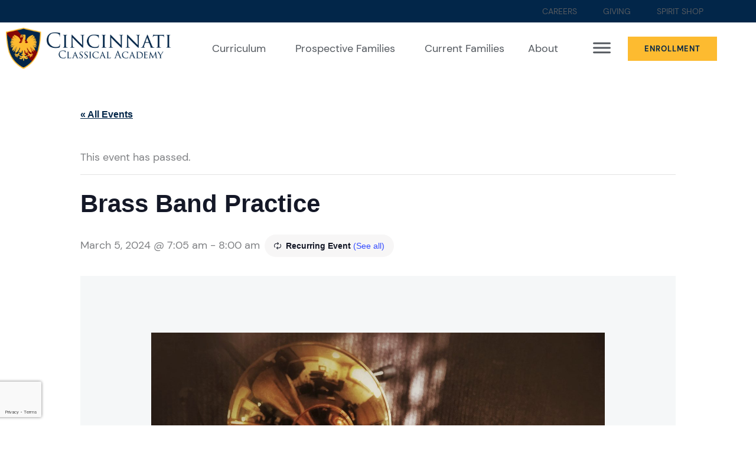

--- FILE ---
content_type: text/html; charset=UTF-8
request_url: https://www.cincyclassical.org/event/brass-band-practice/2024-03-05/
body_size: 19395
content:
<!DOCTYPE html>
<html lang="en-US">
<head>
<meta charset="UTF-8">
<meta name="viewport" content="width=device-width, initial-scale=1">
	<link rel="profile" href="https://gmpg.org/xfn/11"> 
	









<meta name='robots' content='noindex, follow' />

	<!-- This site is optimized with the Yoast SEO plugin v26.4 - https://yoast.com/wordpress/plugins/seo/ -->
	<title>Brass Band Practice - Cincinnati Classical Academy - March 5, 2024</title>
	<meta property="og:locale" content="en_US" />
	<meta property="og:type" content="article" />
	<meta property="og:title" content="Brass Band Practice - Cincinnati Classical Academy" />
	<meta property="og:description" content="4th-7th Grades James Yost" />
	<meta property="og:url" content="https://www.cincyclassical.org/event/brass-band-practice/2024-03-05/" />
	<meta property="og:site_name" content="Cincinnati Classical Academy" />
	<meta property="article:publisher" content="https://www.facebook.com/CincyClassical" />
	<meta property="article:modified_time" content="2023-11-14T22:14:46+00:00" />
	<meta property="og:image" content="https://www.cincyclassical.org/wp-content/uploads/2023/09/brass-musical-instrument-2022-11-08-08-46-10-utc-scaled.jpg" />
	<meta property="og:image:width" content="2325" />
	<meta property="og:image:height" content="2560" />
	<meta property="og:image:type" content="image/jpeg" />
	<meta name="twitter:card" content="summary_large_image" />
	<meta name="twitter:site" content="@CincyClassical" />
	<meta name="twitter:label1" content="Est. reading time" />
	<meta name="twitter:data1" content="1 minute" />
	<script type="application/ld+json" class="yoast-schema-graph">{"@context":"https://schema.org","@graph":[{"@type":"WebPage","@id":"https://www.cincyclassical.org/event/brass-band-practice/2024-03-05/","url":"https://www.cincyclassical.org/event/brass-band-practice/2024-03-05/","name":"Brass Band Practice - Cincinnati Classical Academy","isPartOf":{"@id":"https://www.cincyclassical.org/#website"},"primaryImageOfPage":{"@id":"https://www.cincyclassical.org/event/brass-band-practice/2024-03-05/#primaryimage"},"image":{"@id":"https://www.cincyclassical.org/event/brass-band-practice/2024-03-05/#primaryimage"},"thumbnailUrl":"https://www.cincyclassical.org/wp-content/uploads/2023/09/brass-musical-instrument-2022-11-08-08-46-10-utc-scaled.jpg","datePublished":"2023-09-21T18:34:34+00:00","dateModified":"2023-11-14T22:14:46+00:00","breadcrumb":{"@id":"https://www.cincyclassical.org/event/brass-band-practice/2024-03-05/#breadcrumb"},"inLanguage":"en-US","potentialAction":[{"@type":"ReadAction","target":["https://www.cincyclassical.org/event/brass-band-practice/2024-03-05/"]}]},{"@type":"ImageObject","inLanguage":"en-US","@id":"https://www.cincyclassical.org/event/brass-band-practice/2024-03-05/#primaryimage","url":"https://www.cincyclassical.org/wp-content/uploads/2023/09/brass-musical-instrument-2022-11-08-08-46-10-utc-scaled.jpg","contentUrl":"https://www.cincyclassical.org/wp-content/uploads/2023/09/brass-musical-instrument-2022-11-08-08-46-10-utc-scaled.jpg","width":2325,"height":2560},{"@type":"BreadcrumbList","@id":"https://www.cincyclassical.org/event/brass-band-practice/2024-03-05/#breadcrumb","itemListElement":[{"@type":"ListItem","position":1,"name":"Home","item":"https://www.cincyclassical.org/"},{"@type":"ListItem","position":2,"name":"Events","item":"https://www.cincyclassical.org/calendar/"},{"@type":"ListItem","position":3,"name":"Brass Band Practice","item":"https://www.cincyclassical.org/event/brass-band-practice/2023-10-10/"},{"@type":"ListItem","position":4,"name":"Brass Band Practice"}]},{"@type":"WebSite","@id":"https://www.cincyclassical.org/#website","url":"https://www.cincyclassical.org/","name":"Cincinnati Classical Academy","description":"A new school with a time-tested tradition","publisher":{"@id":"https://www.cincyclassical.org/#organization"},"potentialAction":[{"@type":"SearchAction","target":{"@type":"EntryPoint","urlTemplate":"https://www.cincyclassical.org/?s={search_term_string}"},"query-input":{"@type":"PropertyValueSpecification","valueRequired":true,"valueName":"search_term_string"}}],"inLanguage":"en-US"},{"@type":"Organization","@id":"https://www.cincyclassical.org/#organization","name":"Cincinnati Classical Academy","url":"https://www.cincyclassical.org/","logo":{"@type":"ImageObject","inLanguage":"en-US","@id":"https://www.cincyclassical.org/#/schema/logo/image/","url":"https://www.cincyclassical.org/wp-content/uploads/2021/11/CCA_full-color-horizontal-tag.png","contentUrl":"https://www.cincyclassical.org/wp-content/uploads/2021/11/CCA_full-color-horizontal-tag.png","width":2855,"height":771,"caption":"Cincinnati Classical Academy"},"image":{"@id":"https://www.cincyclassical.org/#/schema/logo/image/"},"sameAs":["https://www.facebook.com/CincyClassical","https://x.com/CincyClassical","https://www.instagram.com/cincyclassical/","https://www.linkedin.com/company/cincinnati-classical-academy/"]},{"@type":"Event","name":"Brass Band Practice","description":"4th-7th Grades James Yost","image":{"@id":"https://www.cincyclassical.org/event/brass-band-practice/2024-03-05/#primaryimage"},"url":"https://www.cincyclassical.org/event/brass-band-practice/2024-03-05/","eventAttendanceMode":"https://schema.org/OfflineEventAttendanceMode","eventStatus":"https://schema.org/EventScheduled","startDate":"2024-03-05T07:05:00-05:00","endDate":"2024-03-05T08:00:00-05:00","location":{"@type":"Place","name":"Cincy Classical","description":"","url":"https://www.cincyclassical.org/venue/cincy-classical/","address":{"@type":"PostalAddress","streetAddress":"170 Siebenthaler Ave.","addressLocality":"Cincinnati","addressRegion":"OH","postalCode":"45215"},"telephone":"(513) 554-0285","sameAs":"https://www.cincyclassical.org/"},"organizer":{"@type":"Person","name":"Cincy Classical","description":"","url":"https://www.cincyclassical.org/contact/","telephone":"(513) 554-0285","email":"&#102;&#114;&#111;&#110;&#116;.&#111;&#102;&#102;&#105;&#99;e&#64;c&#105;&#110;&#99;ycla&#115;&#115;i&#99;a&#108;&#46;o&#114;&#103;"},"@id":"https://www.cincyclassical.org/event/brass-band-practice/2024-03-05/#event","mainEntityOfPage":{"@id":"https://www.cincyclassical.org/event/brass-band-practice/2024-03-05/"}}]}</script>
	<!-- / Yoast SEO plugin. -->


<link rel='dns-prefetch' href='//www.cincyclassical.org' />
<link rel='dns-prefetch' href='//connect.facebook.net' />
<link rel='dns-prefetch' href='//ajax.googleapis.com' />
<link rel='dns-prefetch' href='//www.googletagmanager.com' />
<link rel='dns-prefetch' href='//fonts.googleapis.com' />
<link rel="alternate" type="application/rss+xml" title="Cincinnati Classical Academy &raquo; Feed" href="https://www.cincyclassical.org/feed/" />
<link rel="alternate" type="application/rss+xml" title="Cincinnati Classical Academy &raquo; Comments Feed" href="https://www.cincyclassical.org/comments/feed/" />
<link rel="alternate" type="text/calendar" title="Cincinnati Classical Academy &raquo; iCal Feed" href="https://www.cincyclassical.org/calendar/?ical=1" />
<link rel="alternate" title="oEmbed (JSON)" type="application/json+oembed" href="https://www.cincyclassical.org/wp-json/oembed/1.0/embed?url=https%3A%2F%2Fwww.cincyclassical.org%2Fevent%2Fbrass-band-practice%2F2024-03-05%2F" />
<link rel="alternate" title="oEmbed (XML)" type="text/xml+oembed" href="https://www.cincyclassical.org/wp-json/oembed/1.0/embed?url=https%3A%2F%2Fwww.cincyclassical.org%2Fevent%2Fbrass-band-practice%2F2024-03-05%2F&#038;format=xml" />

<link data-optimized="2" rel="stylesheet" href="https://www.cincyclassical.org/wp-content/litespeed/css/ea21e5c1df60828db0715e8e110df815.css?ver=17b4c" />



















































<script src="https://www.cincyclassical.org/wp-includes/js/jquery/jquery.min.js?ver=3.7.1" id="jquery-core-js"></script>





<!-- Google tag (gtag.js) snippet added by Site Kit -->
<!-- Google Analytics snippet added by Site Kit -->
<script src="https://www.googletagmanager.com/gtag/js?id=G-KS3EHYDY25" id="google_gtagjs-js" async></script>
<script id="google_gtagjs-js-after">
window.dataLayer = window.dataLayer || [];function gtag(){dataLayer.push(arguments);}
gtag("set","linker",{"domains":["www.cincyclassical.org"]});
gtag("js", new Date());
gtag("set", "developer_id.dZTNiMT", true);
gtag("config", "G-KS3EHYDY25");
 window._googlesitekit = window._googlesitekit || {}; window._googlesitekit.throttledEvents = []; window._googlesitekit.gtagEvent = (name, data) => { var key = JSON.stringify( { name, data } ); if ( !! window._googlesitekit.throttledEvents[ key ] ) { return; } window._googlesitekit.throttledEvents[ key ] = true; setTimeout( () => { delete window._googlesitekit.throttledEvents[ key ]; }, 5 ); gtag( "event", name, { ...data, event_source: "site-kit" } ); }; 
//# sourceURL=google_gtagjs-js-after
</script>
<link rel="https://api.w.org/" href="https://www.cincyclassical.org/wp-json/" /><link rel="alternate" title="JSON" type="application/json" href="https://www.cincyclassical.org/wp-json/wp/v2/tribe_events/16504" /><link rel="EditURI" type="application/rsd+xml" title="RSD" href="https://www.cincyclassical.org/xmlrpc.php?rsd" />

<link rel='shortlink' href='https://www.cincyclassical.org/?p=16504' />
<meta name="generator" content="Site Kit by Google 1.166.0" /><!-- Global site tag (gtag.js) - Google Analytics -->
<script async src="https://www.googletagmanager.com/gtag/js?id=UA-196731252-1"></script>
<script>
  window.dataLayer = window.dataLayer || [];
  function gtag(){dataLayer.push(arguments);}
  gtag('js', new Date());

  gtag('config', 'UA-196731252-1');
</script><meta name="tec-api-version" content="v1"><meta name="tec-api-origin" content="https://www.cincyclassical.org"><link rel="alternate" href="https://www.cincyclassical.org/wp-json/tribe/events/v1/events/16504" /><meta name="generator" content="Elementor 3.34.1; features: additional_custom_breakpoints; settings: css_print_method-external, google_font-enabled, font_display-auto">
			
			
<!-- Google Tag Manager snippet added by Site Kit -->
<script>
			( function( w, d, s, l, i ) {
				w[l] = w[l] || [];
				w[l].push( {'gtm.start': new Date().getTime(), event: 'gtm.js'} );
				var f = d.getElementsByTagName( s )[0],
					j = d.createElement( s ), dl = l != 'dataLayer' ? '&l=' + l : '';
				j.async = true;
				j.src = 'https://www.googletagmanager.com/gtm.js?id=' + i + dl;
				f.parentNode.insertBefore( j, f );
			} )( window, document, 'script', 'dataLayer', 'GTM-N8CFK2Q' );
			
</script>

<!-- End Google Tag Manager snippet added by Site Kit -->
<link rel="icon" href="https://www.cincyclassical.org/wp-content/uploads/2021/03/Classical-favicon-150x150.png" sizes="32x32" />
<link rel="icon" href="https://www.cincyclassical.org/wp-content/uploads/2021/03/Classical-favicon-300x300.png" sizes="192x192" />
<link rel="apple-touch-icon" href="https://www.cincyclassical.org/wp-content/uploads/2021/03/Classical-favicon-300x300.png" />
<meta name="msapplication-TileImage" content="https://www.cincyclassical.org/wp-content/uploads/2021/03/Classical-favicon-300x300.png" />
		
		</head>

<body itemtype='https://schema.org/Blog' itemscope='itemscope' class="wp-singular tribe_events-template-default single single-tribe_events postid-16504 wp-custom-logo wp-theme-astra eio-default tribe-events-page-template tribe-no-js tribe-filter-live ehf-template-astra ehf-stylesheet-astra ast-desktop ast-separate-container ast-two-container ast-no-sidebar astra-4.11.10 group-blog ast-blog-single-style-1 ast-custom-post-type ast-single-post ast-mobile-inherit-site-logo ast-inherit-site-logo-transparent ast-hfb-header ast-normal-title-enabled events-single tribe-events-style-full tribe-events-style-theme elementor-default elementor-kit-9 astra-addon-4.11.11">
		<!-- Google Tag Manager (noscript) snippet added by Site Kit -->
		<noscript>
			<iframe src="https://www.googletagmanager.com/ns.html?id=GTM-N8CFK2Q" height="0" width="0" style="display:none;visibility:hidden"></iframe>
		</noscript>
		<!-- End Google Tag Manager (noscript) snippet added by Site Kit -->
		
<a
	class="skip-link screen-reader-text"
	href="#content"
	title="Skip to content">
		Skip to content</a>

<div
class="hfeed site" id="page">
			<header data-elementor-type="header" data-elementor-id="16796" class="elementor elementor-16796 elementor-location-header" data-elementor-post-type="elementor_library">
					<section class="elementor-section elementor-top-section elementor-element elementor-element-f3891ee elementor-hidden-mobile elementor-section-boxed elementor-section-height-default elementor-section-height-default" data-id="f3891ee" data-element_type="section" data-settings="{&quot;background_background&quot;:&quot;classic&quot;}">
						<div class="elementor-container elementor-column-gap-default">
					<div class="elementor-column elementor-col-100 elementor-top-column elementor-element elementor-element-5d22cb1" data-id="5d22cb1" data-element_type="column">
			<div class="elementor-widget-wrap elementor-element-populated">
						<div class="elementor-element elementor-element-ab41660 elementor-nav-menu__align-end elementor-nav-menu--dropdown-none elementor-hidden-tablet elementor-hidden-mobile elementor-widget elementor-widget-nav-menu" data-id="ab41660" data-element_type="widget" data-settings="{&quot;submenu_icon&quot;:{&quot;value&quot;:&quot;&lt;i class=\&quot;\&quot;&gt;&lt;\/i&gt;&quot;,&quot;library&quot;:&quot;&quot;},&quot;layout&quot;:&quot;horizontal&quot;}" data-widget_type="nav-menu.default">
				<div class="elementor-widget-container">
								<nav aria-label="Menu" class="elementor-nav-menu--main elementor-nav-menu__container elementor-nav-menu--layout-horizontal e--pointer-underline e--animation-fade">
				<ul id="menu-1-ab41660" class="elementor-nav-menu"><li class="menu-item menu-item-type-post_type menu-item-object-page menu-item-4208"><a href="https://www.cincyclassical.org/careers/" class="elementor-item menu-link">Careers</a></li>
<li class="menu-item menu-item-type-custom menu-item-object-custom menu-item-19764"><a href="https://friendsofcincyclassical.org/ways-to-give/" class="elementor-item menu-link">GIving</a></li>
<li class="menu-item menu-item-type-custom menu-item-object-custom menu-item-6034"><a target="_blank" href="https://cincinnaticlassicalacademy.itemorder.com/shop/home/" class="elementor-item menu-link">Spirit Shop</a></li>
</ul>			</nav>
						<nav class="elementor-nav-menu--dropdown elementor-nav-menu__container" aria-hidden="true">
				<ul id="menu-2-ab41660" class="elementor-nav-menu"><li class="menu-item menu-item-type-post_type menu-item-object-page menu-item-4208"><a href="https://www.cincyclassical.org/careers/" class="elementor-item menu-link" tabindex="-1">Careers</a></li>
<li class="menu-item menu-item-type-custom menu-item-object-custom menu-item-19764"><a href="https://friendsofcincyclassical.org/ways-to-give/" class="elementor-item menu-link" tabindex="-1">GIving</a></li>
<li class="menu-item menu-item-type-custom menu-item-object-custom menu-item-6034"><a target="_blank" href="https://cincinnaticlassicalacademy.itemorder.com/shop/home/" class="elementor-item menu-link" tabindex="-1">Spirit Shop</a></li>
</ul>			</nav>
						</div>
				</div>
					</div>
		</div>
					</div>
		</section>
				<section class="elementor-section elementor-top-section elementor-element elementor-element-c014b4c elementor-section-height-min-height elementor-section-content-middle elementor-section-boxed elementor-section-height-default elementor-section-items-middle" data-id="c014b4c" data-element_type="section" data-settings="{&quot;background_background&quot;:&quot;classic&quot;,&quot;motion_fx_opacity_effect&quot;:&quot;yes&quot;,&quot;motion_fx_opacity_range&quot;:{&quot;unit&quot;:&quot;%&quot;,&quot;size&quot;:&quot;&quot;,&quot;sizes&quot;:{&quot;start&quot;:14,&quot;end&quot;:100}},&quot;sticky&quot;:&quot;top&quot;,&quot;background_motion_fx_motion_fx_scrolling&quot;:&quot;yes&quot;,&quot;background_motion_fx_opacity_effect&quot;:&quot;yes&quot;,&quot;background_motion_fx_opacity_range&quot;:{&quot;unit&quot;:&quot;%&quot;,&quot;size&quot;:&quot;&quot;,&quot;sizes&quot;:{&quot;start&quot;:22,&quot;end&quot;:36}},&quot;sticky_effects_offset&quot;:100,&quot;motion_fx_motion_fx_scrolling&quot;:&quot;yes&quot;,&quot;background_motion_fx_opacity_direction&quot;:&quot;out-in&quot;,&quot;background_motion_fx_opacity_level&quot;:{&quot;unit&quot;:&quot;px&quot;,&quot;size&quot;:10,&quot;sizes&quot;:[]},&quot;background_motion_fx_devices&quot;:[&quot;desktop&quot;,&quot;tablet&quot;,&quot;mobile&quot;],&quot;motion_fx_opacity_direction&quot;:&quot;out-in&quot;,&quot;motion_fx_opacity_level&quot;:{&quot;unit&quot;:&quot;px&quot;,&quot;size&quot;:10,&quot;sizes&quot;:[]},&quot;motion_fx_devices&quot;:[&quot;desktop&quot;,&quot;tablet&quot;,&quot;mobile&quot;],&quot;sticky_on&quot;:[&quot;desktop&quot;,&quot;tablet&quot;,&quot;mobile&quot;],&quot;sticky_offset&quot;:0,&quot;sticky_anchor_link_offset&quot;:0}">
						<div class="elementor-container elementor-column-gap-default">
					<div class="elementor-column elementor-col-25 elementor-top-column elementor-element elementor-element-19a039a" data-id="19a039a" data-element_type="column">
			<div class="elementor-widget-wrap elementor-element-populated">
						<div class="elementor-element elementor-element-b9b062c l-logo elementor-widget elementor-widget-site-logo" data-id="b9b062c" data-element_type="widget" data-settings="{&quot;align&quot;:&quot;left&quot;,&quot;width&quot;:{&quot;unit&quot;:&quot;px&quot;,&quot;size&quot;:300,&quot;sizes&quot;:[]},&quot;width_tablet&quot;:{&quot;unit&quot;:&quot;%&quot;,&quot;size&quot;:&quot;&quot;,&quot;sizes&quot;:[]},&quot;width_mobile&quot;:{&quot;unit&quot;:&quot;%&quot;,&quot;size&quot;:&quot;&quot;,&quot;sizes&quot;:[]},&quot;space&quot;:{&quot;unit&quot;:&quot;%&quot;,&quot;size&quot;:&quot;&quot;,&quot;sizes&quot;:[]},&quot;space_tablet&quot;:{&quot;unit&quot;:&quot;%&quot;,&quot;size&quot;:&quot;&quot;,&quot;sizes&quot;:[]},&quot;space_mobile&quot;:{&quot;unit&quot;:&quot;%&quot;,&quot;size&quot;:&quot;&quot;,&quot;sizes&quot;:[]},&quot;image_border_radius&quot;:{&quot;unit&quot;:&quot;px&quot;,&quot;top&quot;:&quot;&quot;,&quot;right&quot;:&quot;&quot;,&quot;bottom&quot;:&quot;&quot;,&quot;left&quot;:&quot;&quot;,&quot;isLinked&quot;:true},&quot;image_border_radius_tablet&quot;:{&quot;unit&quot;:&quot;px&quot;,&quot;top&quot;:&quot;&quot;,&quot;right&quot;:&quot;&quot;,&quot;bottom&quot;:&quot;&quot;,&quot;left&quot;:&quot;&quot;,&quot;isLinked&quot;:true},&quot;image_border_radius_mobile&quot;:{&quot;unit&quot;:&quot;px&quot;,&quot;top&quot;:&quot;&quot;,&quot;right&quot;:&quot;&quot;,&quot;bottom&quot;:&quot;&quot;,&quot;left&quot;:&quot;&quot;,&quot;isLinked&quot;:true},&quot;caption_padding&quot;:{&quot;unit&quot;:&quot;px&quot;,&quot;top&quot;:&quot;&quot;,&quot;right&quot;:&quot;&quot;,&quot;bottom&quot;:&quot;&quot;,&quot;left&quot;:&quot;&quot;,&quot;isLinked&quot;:true},&quot;caption_padding_tablet&quot;:{&quot;unit&quot;:&quot;px&quot;,&quot;top&quot;:&quot;&quot;,&quot;right&quot;:&quot;&quot;,&quot;bottom&quot;:&quot;&quot;,&quot;left&quot;:&quot;&quot;,&quot;isLinked&quot;:true},&quot;caption_padding_mobile&quot;:{&quot;unit&quot;:&quot;px&quot;,&quot;top&quot;:&quot;&quot;,&quot;right&quot;:&quot;&quot;,&quot;bottom&quot;:&quot;&quot;,&quot;left&quot;:&quot;&quot;,&quot;isLinked&quot;:true},&quot;caption_space&quot;:{&quot;unit&quot;:&quot;px&quot;,&quot;size&quot;:0,&quot;sizes&quot;:[]},&quot;caption_space_tablet&quot;:{&quot;unit&quot;:&quot;px&quot;,&quot;size&quot;:&quot;&quot;,&quot;sizes&quot;:[]},&quot;caption_space_mobile&quot;:{&quot;unit&quot;:&quot;px&quot;,&quot;size&quot;:&quot;&quot;,&quot;sizes&quot;:[]}}" data-widget_type="site-logo.default">
				<div class="elementor-widget-container">
							<div class="hfe-site-logo">
													<a data-elementor-open-lightbox=""  class='elementor-clickable' href="https://www.cincyclassical.org">
							<div class="hfe-site-logo-set">           
				<div class="hfe-site-logo-container">
									<img class="hfe-site-logo-img elementor-animation-"  src="https://www.cincyclassical.org/wp-content/uploads/2021/10/CCA-logo2@2x.png" alt="Cincinnati Classical Academy logo"/>
				</div>
			</div>
							</a>
						</div>  
							</div>
				</div>
				<div class="elementor-element elementor-element-62e4e18 d-logo elementor-widget elementor-widget-site-logo" data-id="62e4e18" data-element_type="widget" data-settings="{&quot;align&quot;:&quot;left&quot;,&quot;width&quot;:{&quot;unit&quot;:&quot;px&quot;,&quot;size&quot;:300,&quot;sizes&quot;:[]},&quot;width_tablet&quot;:{&quot;unit&quot;:&quot;%&quot;,&quot;size&quot;:&quot;&quot;,&quot;sizes&quot;:[]},&quot;width_mobile&quot;:{&quot;unit&quot;:&quot;%&quot;,&quot;size&quot;:&quot;&quot;,&quot;sizes&quot;:[]},&quot;space&quot;:{&quot;unit&quot;:&quot;%&quot;,&quot;size&quot;:&quot;&quot;,&quot;sizes&quot;:[]},&quot;space_tablet&quot;:{&quot;unit&quot;:&quot;%&quot;,&quot;size&quot;:&quot;&quot;,&quot;sizes&quot;:[]},&quot;space_mobile&quot;:{&quot;unit&quot;:&quot;%&quot;,&quot;size&quot;:&quot;&quot;,&quot;sizes&quot;:[]},&quot;image_border_radius&quot;:{&quot;unit&quot;:&quot;px&quot;,&quot;top&quot;:&quot;&quot;,&quot;right&quot;:&quot;&quot;,&quot;bottom&quot;:&quot;&quot;,&quot;left&quot;:&quot;&quot;,&quot;isLinked&quot;:true},&quot;image_border_radius_tablet&quot;:{&quot;unit&quot;:&quot;px&quot;,&quot;top&quot;:&quot;&quot;,&quot;right&quot;:&quot;&quot;,&quot;bottom&quot;:&quot;&quot;,&quot;left&quot;:&quot;&quot;,&quot;isLinked&quot;:true},&quot;image_border_radius_mobile&quot;:{&quot;unit&quot;:&quot;px&quot;,&quot;top&quot;:&quot;&quot;,&quot;right&quot;:&quot;&quot;,&quot;bottom&quot;:&quot;&quot;,&quot;left&quot;:&quot;&quot;,&quot;isLinked&quot;:true},&quot;caption_padding&quot;:{&quot;unit&quot;:&quot;px&quot;,&quot;top&quot;:&quot;&quot;,&quot;right&quot;:&quot;&quot;,&quot;bottom&quot;:&quot;&quot;,&quot;left&quot;:&quot;&quot;,&quot;isLinked&quot;:true},&quot;caption_padding_tablet&quot;:{&quot;unit&quot;:&quot;px&quot;,&quot;top&quot;:&quot;&quot;,&quot;right&quot;:&quot;&quot;,&quot;bottom&quot;:&quot;&quot;,&quot;left&quot;:&quot;&quot;,&quot;isLinked&quot;:true},&quot;caption_padding_mobile&quot;:{&quot;unit&quot;:&quot;px&quot;,&quot;top&quot;:&quot;&quot;,&quot;right&quot;:&quot;&quot;,&quot;bottom&quot;:&quot;&quot;,&quot;left&quot;:&quot;&quot;,&quot;isLinked&quot;:true},&quot;caption_space&quot;:{&quot;unit&quot;:&quot;px&quot;,&quot;size&quot;:0,&quot;sizes&quot;:[]},&quot;caption_space_tablet&quot;:{&quot;unit&quot;:&quot;px&quot;,&quot;size&quot;:&quot;&quot;,&quot;sizes&quot;:[]},&quot;caption_space_mobile&quot;:{&quot;unit&quot;:&quot;px&quot;,&quot;size&quot;:&quot;&quot;,&quot;sizes&quot;:[]}}" data-widget_type="site-logo.default">
				<div class="elementor-widget-container">
							<div class="hfe-site-logo">
													<a data-elementor-open-lightbox=""  class='elementor-clickable' href="https://www.cincyclassical.org">
							<div class="hfe-site-logo-set">           
				<div class="hfe-site-logo-container">
									<img class="hfe-site-logo-img elementor-animation-"  src="https://www.cincyclassical.org/wp-content/uploads/2021/10/CCA-logo2@2x.png" alt="default-logo"/>
				</div>
			</div>
							</a>
						</div>  
							</div>
				</div>
					</div>
		</div>
				<div class="elementor-column elementor-col-25 elementor-top-column elementor-element elementor-element-846c66b elementor-hidden-mobile" data-id="846c66b" data-element_type="column">
			<div class="elementor-widget-wrap elementor-element-populated">
						<div class="elementor-element elementor-element-3c484db elementor-nav-menu__align-end elementor-nav-menu--dropdown-none elementor-hidden-tablet elementor-hidden-mobile elementor-widget elementor-widget-nav-menu" data-id="3c484db" data-element_type="widget" data-settings="{&quot;submenu_icon&quot;:{&quot;value&quot;:&quot;&lt;i class=\&quot;\&quot;&gt;&lt;\/i&gt;&quot;,&quot;library&quot;:&quot;&quot;},&quot;layout&quot;:&quot;horizontal&quot;}" data-widget_type="nav-menu.default">
				<div class="elementor-widget-container">
								<nav aria-label="Menu" class="elementor-nav-menu--main elementor-nav-menu__container elementor-nav-menu--layout-horizontal e--pointer-underline e--animation-fade">
				<ul id="menu-1-3c484db" class="elementor-nav-menu"><li class="menu-item menu-item-type-post_type menu-item-object-page menu-item-has-children menu-item-1302"><a aria-expanded="false" href="https://www.cincyclassical.org/our-classical-curriculum/" class="elementor-item menu-link">Curriculum</a>
<ul class="sub-menu elementor-nav-menu--dropdown">
	<li class="menu-item menu-item-type-post_type menu-item-object-page menu-item-2288"><a href="https://www.cincyclassical.org/our-classical-curriculum/" class="elementor-sub-item menu-link">Our Curriculum</a></li>
	<li class="menu-item menu-item-type-post_type menu-item-object-page menu-item-2291"><a href="https://www.cincyclassical.org/role-of-technology/" class="elementor-sub-item menu-link">Role of Technology</a></li>
	<li class="menu-item menu-item-type-post_type menu-item-object-page menu-item-2286"><a href="https://www.cincyclassical.org/explicit-phonics/" class="elementor-sub-item menu-link">Explicit Phonics</a></li>
	<li class="menu-item menu-item-type-post_type menu-item-object-page menu-item-2292"><a href="https://www.cincyclassical.org/singapore-math/" class="elementor-sub-item menu-link">Singapore Math</a></li>
	<li class="menu-item menu-item-type-post_type menu-item-object-page menu-item-2312"><a href="https://www.cincyclassical.org/fine-arts-music/" class="elementor-sub-item menu-link">Fine Arts &#038; Music</a></li>
	<li class="menu-item menu-item-type-post_type menu-item-object-page menu-item-2294"><a href="https://www.cincyclassical.org/the-core-knowledge-sequence/" class="elementor-sub-item menu-link">The Core Knowledge Sequence</a></li>
	<li class="menu-item menu-item-type-post_type menu-item-object-page menu-item-2295"><a href="https://www.cincyclassical.org/the-latin-advantage/" class="elementor-sub-item menu-link">The Latin Advantage</a></li>
	<li class="menu-item menu-item-type-post_type menu-item-object-page menu-item-2289"><a href="https://www.cincyclassical.org/reading-the-classics/" class="elementor-sub-item menu-link">Reading the Classics</a></li>
	<li class="menu-item menu-item-type-post_type menu-item-object-page menu-item-2287"><a href="https://www.cincyclassical.org/hillsdales-1776-curriculum/" class="elementor-sub-item menu-link">Hillsdale’s 1776 Curriculum</a></li>
	<li class="menu-item menu-item-type-post_type menu-item-object-page menu-item-2285"><a href="https://www.cincyclassical.org/classical-approach-to-science/" class="elementor-sub-item menu-link">Classical Approach to Science</a></li>
	<li class="menu-item menu-item-type-post_type menu-item-object-page menu-item-2290"><a href="https://www.cincyclassical.org/summer-reading/" class="elementor-sub-item menu-link">Summer Reading</a></li>
</ul>
</li>
<li class="menu-item menu-item-type-post_type menu-item-object-page menu-item-has-children menu-item-11611"><a aria-expanded="false" href="https://www.cincyclassical.org/enrollment-process/" class="elementor-item menu-link">Prospective Families</a>
<ul class="sub-menu elementor-nav-menu--dropdown">
	<li class="menu-item menu-item-type-post_type menu-item-object-page menu-item-4435"><a href="https://www.cincyclassical.org/enrollment-process/" class="elementor-sub-item menu-link">Enrollment</a></li>
	<li class="menu-item menu-item-type-post_type menu-item-object-page menu-item-2296"><a href="https://www.cincyclassical.org/enrollment-events/" class="elementor-sub-item menu-link">School Tour Events</a></li>
	<li class="menu-item menu-item-type-custom menu-item-object-custom menu-item-24402"><a href="https://www.cincyclassical.org/enrollment-events/#familytour" class="elementor-sub-item elementor-item-anchor menu-link">Individual Family Tour</a></li>
	<li class="menu-item menu-item-type-custom menu-item-object-custom menu-item-24401"><a href="https://www.cincyclassical.org/enrollment-events/#shadowprogram" class="elementor-sub-item elementor-item-anchor menu-link">Shadow Program</a></li>
	<li class="menu-item menu-item-type-post_type menu-item-object-page menu-item-20729"><a href="https://www.cincyclassical.org/grades-9-12/" class="elementor-sub-item menu-link">Grades 9-12</a></li>
	<li class="menu-item menu-item-type-post_type menu-item-object-page menu-item-24529"><a href="https://www.cincyclassical.org/college-career-readiness/" class="elementor-sub-item menu-link">College &amp; Career Readiness</a></li>
	<li class="menu-item menu-item-type-post_type menu-item-object-page menu-item-3715"><a href="https://www.cincyclassical.org/download-prospectus/" class="elementor-sub-item menu-link">Download Prospectus</a></li>
	<li class="menu-item menu-item-type-post_type menu-item-object-page menu-item-2297"><a href="https://www.cincyclassical.org/enrollment-faqs/" class="elementor-sub-item menu-link">Enrollment FAQ’s</a></li>
	<li class="menu-item menu-item-type-post_type menu-item-object-page menu-item-3931"><a href="https://www.cincyclassical.org/informational-videos/" class="elementor-sub-item menu-link">Info Videos</a></li>
	<li class="menu-item menu-item-type-post_type menu-item-object-page menu-item-2309"><a href="https://www.cincyclassical.org/athletics/" class="elementor-sub-item menu-link">Athletics</a></li>
	<li class="menu-item menu-item-type-post_type menu-item-object-page menu-item-8528"><a href="https://www.cincyclassical.org/extra-curricular-clubs/" class="elementor-sub-item menu-link">Extra-Curricular Clubs</a></li>
</ul>
</li>
<li class="menu-item menu-item-type-post_type menu-item-object-page menu-item-7169"><a href="https://www.cincyclassical.org/current-families/" class="elementor-item menu-link">Current Families</a></li>
<li class="menu-item menu-item-type-post_type menu-item-object-page menu-item-has-children menu-item-2300"><a aria-expanded="false" href="https://www.cincyclassical.org/mission-vision/" class="elementor-item menu-link">About</a>
<ul class="sub-menu elementor-nav-menu--dropdown">
	<li class="menu-item menu-item-type-post_type menu-item-object-page current_page_parent menu-item-24407"><a href="https://www.cincyclassical.org/bona-verba/" class="elementor-sub-item menu-link">Bona Verba</a></li>
	<li class="menu-item menu-item-type-post_type menu-item-object-page menu-item-12069"><a href="https://www.cincyclassical.org/speakers-series/" class="elementor-sub-item menu-link">Speakers Series</a></li>
	<li class="menu-item menu-item-type-post_type menu-item-object-page menu-item-17583"><a href="https://www.cincyclassical.org/classical-renaissance-gala/" class="elementor-sub-item menu-link">Classical Renaissance Gala</a></li>
	<li class="menu-item menu-item-type-post_type menu-item-object-page menu-item-2301"><a href="https://www.cincyclassical.org/welcome-from-the-headmaster/" class="elementor-sub-item menu-link">Welcome from the Headmaster</a></li>
	<li class="menu-item menu-item-type-post_type menu-item-object-page menu-item-2302"><a href="https://www.cincyclassical.org/what-is-classical-education/" class="elementor-sub-item menu-link">What is Classical Education?</a></li>
	<li class="menu-item menu-item-type-post_type menu-item-object-page menu-item-24408"><a href="https://www.cincyclassical.org/why-classical-education-in-todays-world/" class="elementor-sub-item menu-link">Why Classical Education?</a></li>
	<li class="menu-item menu-item-type-post_type menu-item-object-page menu-item-2307"><a href="https://www.cincyclassical.org/mission-vision/" class="elementor-sub-item menu-link">Mission &#038; Vision</a></li>
	<li class="menu-item menu-item-type-post_type menu-item-object-page menu-item-7400"><a href="https://www.cincyclassical.org/our-coat-of-arms-motto/" class="elementor-sub-item menu-link">Our Coat of Arms &#038; Motto</a></li>
	<li class="menu-item menu-item-type-post_type menu-item-object-page menu-item-2303"><a href="https://www.cincyclassical.org/core-virtues/" class="elementor-sub-item menu-link">Core Virtues</a></li>
	<li class="menu-item menu-item-type-post_type menu-item-object-page menu-item-2305"><a href="https://www.cincyclassical.org/frequently-asked-questions/" class="elementor-sub-item menu-link">Frequently Asked Questions</a></li>
	<li class="menu-item menu-item-type-post_type menu-item-object-page menu-item-2306"><a href="https://www.cincyclassical.org/hillsdale-partnership/" class="elementor-sub-item menu-link">Support from Hillsdale College</a></li>
	<li class="menu-item menu-item-type-post_type menu-item-object-page menu-item-2304"><a href="https://www.cincyclassical.org/faculty-staff/" class="elementor-sub-item menu-link">Faculty &amp; Staff</a></li>
	<li class="menu-item menu-item-type-post_type menu-item-object-page menu-item-2299"><a href="https://www.cincyclassical.org/board-of-directors/" class="elementor-sub-item menu-link">Board of Directors</a></li>
	<li class="menu-item menu-item-type-post_type menu-item-object-page menu-item-24477"><a href="https://www.cincyclassical.org/annual-report/" class="elementor-sub-item menu-link">Annual Report</a></li>
	<li class="menu-item menu-item-type-custom menu-item-object-custom menu-item-16673"><a target="_blank" href="https://www.cincyclassical.org/wp-content/uploads/2024/12/STAloysiussponsorreportFY23-24-2.pdf" class="elementor-sub-item menu-link">Sponsor Report</a></li>
</ul>
</li>
</ul>			</nav>
						<nav class="elementor-nav-menu--dropdown elementor-nav-menu__container" aria-hidden="true">
				<ul id="menu-2-3c484db" class="elementor-nav-menu"><li class="menu-item menu-item-type-post_type menu-item-object-page menu-item-has-children menu-item-1302"><a aria-expanded="false" href="https://www.cincyclassical.org/our-classical-curriculum/" class="elementor-item menu-link" tabindex="-1">Curriculum</a>
<ul class="sub-menu elementor-nav-menu--dropdown">
	<li class="menu-item menu-item-type-post_type menu-item-object-page menu-item-2288"><a href="https://www.cincyclassical.org/our-classical-curriculum/" class="elementor-sub-item menu-link" tabindex="-1">Our Curriculum</a></li>
	<li class="menu-item menu-item-type-post_type menu-item-object-page menu-item-2291"><a href="https://www.cincyclassical.org/role-of-technology/" class="elementor-sub-item menu-link" tabindex="-1">Role of Technology</a></li>
	<li class="menu-item menu-item-type-post_type menu-item-object-page menu-item-2286"><a href="https://www.cincyclassical.org/explicit-phonics/" class="elementor-sub-item menu-link" tabindex="-1">Explicit Phonics</a></li>
	<li class="menu-item menu-item-type-post_type menu-item-object-page menu-item-2292"><a href="https://www.cincyclassical.org/singapore-math/" class="elementor-sub-item menu-link" tabindex="-1">Singapore Math</a></li>
	<li class="menu-item menu-item-type-post_type menu-item-object-page menu-item-2312"><a href="https://www.cincyclassical.org/fine-arts-music/" class="elementor-sub-item menu-link" tabindex="-1">Fine Arts &#038; Music</a></li>
	<li class="menu-item menu-item-type-post_type menu-item-object-page menu-item-2294"><a href="https://www.cincyclassical.org/the-core-knowledge-sequence/" class="elementor-sub-item menu-link" tabindex="-1">The Core Knowledge Sequence</a></li>
	<li class="menu-item menu-item-type-post_type menu-item-object-page menu-item-2295"><a href="https://www.cincyclassical.org/the-latin-advantage/" class="elementor-sub-item menu-link" tabindex="-1">The Latin Advantage</a></li>
	<li class="menu-item menu-item-type-post_type menu-item-object-page menu-item-2289"><a href="https://www.cincyclassical.org/reading-the-classics/" class="elementor-sub-item menu-link" tabindex="-1">Reading the Classics</a></li>
	<li class="menu-item menu-item-type-post_type menu-item-object-page menu-item-2287"><a href="https://www.cincyclassical.org/hillsdales-1776-curriculum/" class="elementor-sub-item menu-link" tabindex="-1">Hillsdale’s 1776 Curriculum</a></li>
	<li class="menu-item menu-item-type-post_type menu-item-object-page menu-item-2285"><a href="https://www.cincyclassical.org/classical-approach-to-science/" class="elementor-sub-item menu-link" tabindex="-1">Classical Approach to Science</a></li>
	<li class="menu-item menu-item-type-post_type menu-item-object-page menu-item-2290"><a href="https://www.cincyclassical.org/summer-reading/" class="elementor-sub-item menu-link" tabindex="-1">Summer Reading</a></li>
</ul>
</li>
<li class="menu-item menu-item-type-post_type menu-item-object-page menu-item-has-children menu-item-11611"><a aria-expanded="false" href="https://www.cincyclassical.org/enrollment-process/" class="elementor-item menu-link" tabindex="-1">Prospective Families</a>
<ul class="sub-menu elementor-nav-menu--dropdown">
	<li class="menu-item menu-item-type-post_type menu-item-object-page menu-item-4435"><a href="https://www.cincyclassical.org/enrollment-process/" class="elementor-sub-item menu-link" tabindex="-1">Enrollment</a></li>
	<li class="menu-item menu-item-type-post_type menu-item-object-page menu-item-2296"><a href="https://www.cincyclassical.org/enrollment-events/" class="elementor-sub-item menu-link" tabindex="-1">School Tour Events</a></li>
	<li class="menu-item menu-item-type-custom menu-item-object-custom menu-item-24402"><a href="https://www.cincyclassical.org/enrollment-events/#familytour" class="elementor-sub-item elementor-item-anchor menu-link" tabindex="-1">Individual Family Tour</a></li>
	<li class="menu-item menu-item-type-custom menu-item-object-custom menu-item-24401"><a href="https://www.cincyclassical.org/enrollment-events/#shadowprogram" class="elementor-sub-item elementor-item-anchor menu-link" tabindex="-1">Shadow Program</a></li>
	<li class="menu-item menu-item-type-post_type menu-item-object-page menu-item-20729"><a href="https://www.cincyclassical.org/grades-9-12/" class="elementor-sub-item menu-link" tabindex="-1">Grades 9-12</a></li>
	<li class="menu-item menu-item-type-post_type menu-item-object-page menu-item-24529"><a href="https://www.cincyclassical.org/college-career-readiness/" class="elementor-sub-item menu-link" tabindex="-1">College &amp; Career Readiness</a></li>
	<li class="menu-item menu-item-type-post_type menu-item-object-page menu-item-3715"><a href="https://www.cincyclassical.org/download-prospectus/" class="elementor-sub-item menu-link" tabindex="-1">Download Prospectus</a></li>
	<li class="menu-item menu-item-type-post_type menu-item-object-page menu-item-2297"><a href="https://www.cincyclassical.org/enrollment-faqs/" class="elementor-sub-item menu-link" tabindex="-1">Enrollment FAQ’s</a></li>
	<li class="menu-item menu-item-type-post_type menu-item-object-page menu-item-3931"><a href="https://www.cincyclassical.org/informational-videos/" class="elementor-sub-item menu-link" tabindex="-1">Info Videos</a></li>
	<li class="menu-item menu-item-type-post_type menu-item-object-page menu-item-2309"><a href="https://www.cincyclassical.org/athletics/" class="elementor-sub-item menu-link" tabindex="-1">Athletics</a></li>
	<li class="menu-item menu-item-type-post_type menu-item-object-page menu-item-8528"><a href="https://www.cincyclassical.org/extra-curricular-clubs/" class="elementor-sub-item menu-link" tabindex="-1">Extra-Curricular Clubs</a></li>
</ul>
</li>
<li class="menu-item menu-item-type-post_type menu-item-object-page menu-item-7169"><a href="https://www.cincyclassical.org/current-families/" class="elementor-item menu-link" tabindex="-1">Current Families</a></li>
<li class="menu-item menu-item-type-post_type menu-item-object-page menu-item-has-children menu-item-2300"><a aria-expanded="false" href="https://www.cincyclassical.org/mission-vision/" class="elementor-item menu-link" tabindex="-1">About</a>
<ul class="sub-menu elementor-nav-menu--dropdown">
	<li class="menu-item menu-item-type-post_type menu-item-object-page current_page_parent menu-item-24407"><a href="https://www.cincyclassical.org/bona-verba/" class="elementor-sub-item menu-link" tabindex="-1">Bona Verba</a></li>
	<li class="menu-item menu-item-type-post_type menu-item-object-page menu-item-12069"><a href="https://www.cincyclassical.org/speakers-series/" class="elementor-sub-item menu-link" tabindex="-1">Speakers Series</a></li>
	<li class="menu-item menu-item-type-post_type menu-item-object-page menu-item-17583"><a href="https://www.cincyclassical.org/classical-renaissance-gala/" class="elementor-sub-item menu-link" tabindex="-1">Classical Renaissance Gala</a></li>
	<li class="menu-item menu-item-type-post_type menu-item-object-page menu-item-2301"><a href="https://www.cincyclassical.org/welcome-from-the-headmaster/" class="elementor-sub-item menu-link" tabindex="-1">Welcome from the Headmaster</a></li>
	<li class="menu-item menu-item-type-post_type menu-item-object-page menu-item-2302"><a href="https://www.cincyclassical.org/what-is-classical-education/" class="elementor-sub-item menu-link" tabindex="-1">What is Classical Education?</a></li>
	<li class="menu-item menu-item-type-post_type menu-item-object-page menu-item-24408"><a href="https://www.cincyclassical.org/why-classical-education-in-todays-world/" class="elementor-sub-item menu-link" tabindex="-1">Why Classical Education?</a></li>
	<li class="menu-item menu-item-type-post_type menu-item-object-page menu-item-2307"><a href="https://www.cincyclassical.org/mission-vision/" class="elementor-sub-item menu-link" tabindex="-1">Mission &#038; Vision</a></li>
	<li class="menu-item menu-item-type-post_type menu-item-object-page menu-item-7400"><a href="https://www.cincyclassical.org/our-coat-of-arms-motto/" class="elementor-sub-item menu-link" tabindex="-1">Our Coat of Arms &#038; Motto</a></li>
	<li class="menu-item menu-item-type-post_type menu-item-object-page menu-item-2303"><a href="https://www.cincyclassical.org/core-virtues/" class="elementor-sub-item menu-link" tabindex="-1">Core Virtues</a></li>
	<li class="menu-item menu-item-type-post_type menu-item-object-page menu-item-2305"><a href="https://www.cincyclassical.org/frequently-asked-questions/" class="elementor-sub-item menu-link" tabindex="-1">Frequently Asked Questions</a></li>
	<li class="menu-item menu-item-type-post_type menu-item-object-page menu-item-2306"><a href="https://www.cincyclassical.org/hillsdale-partnership/" class="elementor-sub-item menu-link" tabindex="-1">Support from Hillsdale College</a></li>
	<li class="menu-item menu-item-type-post_type menu-item-object-page menu-item-2304"><a href="https://www.cincyclassical.org/faculty-staff/" class="elementor-sub-item menu-link" tabindex="-1">Faculty &amp; Staff</a></li>
	<li class="menu-item menu-item-type-post_type menu-item-object-page menu-item-2299"><a href="https://www.cincyclassical.org/board-of-directors/" class="elementor-sub-item menu-link" tabindex="-1">Board of Directors</a></li>
	<li class="menu-item menu-item-type-post_type menu-item-object-page menu-item-24477"><a href="https://www.cincyclassical.org/annual-report/" class="elementor-sub-item menu-link" tabindex="-1">Annual Report</a></li>
	<li class="menu-item menu-item-type-custom menu-item-object-custom menu-item-16673"><a target="_blank" href="https://www.cincyclassical.org/wp-content/uploads/2024/12/STAloysiussponsorreportFY23-24-2.pdf" class="elementor-sub-item menu-link" tabindex="-1">Sponsor Report</a></li>
</ul>
</li>
</ul>			</nav>
						</div>
				</div>
					</div>
		</div>
				<div class="elementor-column elementor-col-25 elementor-top-column elementor-element elementor-element-e23c4ab" data-id="e23c4ab" data-element_type="column">
			<div class="elementor-widget-wrap elementor-element-populated">
						<div class="elementor-element elementor-element-3139a5d sticky-menu-items elementor-view-default elementor-widget elementor-widget-icon" data-id="3139a5d" data-element_type="widget" aria-label="Open Slideout navigation" data-widget_type="icon.default">
				<div class="elementor-widget-container">
							<div class="elementor-icon-wrapper">
			<a class="elementor-icon" href="#elementor-action%3Aaction%3Dpopup%3Aopen%26settings%3DeyJpZCI6IjEwNjUiLCJ0b2dnbGUiOmZhbHNlfQ%3D%3D">
			<svg xmlns="http://www.w3.org/2000/svg" width="31" height="18.9999" viewBox="0 0 31 18.9999"><title>Me</title><g id="acec0e9a-e5e9-4a92-870d-7e698965f678" data-name="Layer 2"><g id="fc8ac0e5-f044-4882-b83f-90169ac7f2e4" data-name="Layer 1"><path d="M29.5,3H1.5A1.5044,1.5044,0,0,1,0,1.5H0A1.5044,1.5044,0,0,1,1.5,0h28A1.5044,1.5044,0,0,1,31,1.5h0A1.5044,1.5044,0,0,1,29.5,3ZM31,9.5h0A1.5044,1.5044,0,0,0,29.5,8H1.5A1.5044,1.5044,0,0,0,0,9.5H0A1.5044,1.5044,0,0,0,1.5,11h28A1.5044,1.5044,0,0,0,31,9.5Zm0,8h0A1.5044,1.5044,0,0,0,29.5,16H1.5A1.5044,1.5044,0,0,0,0,17.5H0A1.5044,1.5044,0,0,0,1.5,19h28A1.5044,1.5044,0,0,0,31,17.5Z"></path></g></g></svg>			</a>
		</div>
						</div>
				</div>
					</div>
		</div>
				<div class="elementor-column elementor-col-25 elementor-top-column elementor-element elementor-element-479c3b2 elementor-hidden-mobile" data-id="479c3b2" data-element_type="column">
			<div class="elementor-widget-wrap elementor-element-populated">
						<div class="elementor-element elementor-element-859cbfe elementor-tablet-align-right elementor-widget__width-initial elementor-widget elementor-widget-button" data-id="859cbfe" data-element_type="widget" data-widget_type="button.default">
				<div class="elementor-widget-container">
									<div class="elementor-button-wrapper">
					<a class="elementor-button elementor-button-link elementor-size-sm" href="https://www.cincyclassical.org/enrollment-process/">
						<span class="elementor-button-content-wrapper">
									<span class="elementor-button-text">ENROLLMENT</span>
					</span>
					</a>
				</div>
								</div>
				</div>
					</div>
		</div>
					</div>
		</section>
				<section class="elementor-section elementor-top-section elementor-element elementor-element-2d9364c elementor-section-boxed elementor-section-height-default elementor-section-height-default" data-id="2d9364c" data-element_type="section">
						<div class="elementor-container elementor-column-gap-default">
					<div class="elementor-column elementor-col-100 elementor-top-column elementor-element elementor-element-443d4d4" data-id="443d4d4" data-element_type="column">
			<div class="elementor-widget-wrap elementor-element-populated">
						<div class="elementor-element elementor-element-fc89c32 elementor-widget elementor-widget-spacer" data-id="fc89c32" data-element_type="widget" data-widget_type="spacer.default">
				<div class="elementor-widget-container">
							<div class="elementor-spacer">
			<div class="elementor-spacer-inner"></div>
		</div>
						</div>
				</div>
					</div>
		</div>
					</div>
		</section>
				<section class="elementor-section elementor-top-section elementor-element elementor-element-fe7e7d8 elementor-section-boxed elementor-section-height-default elementor-section-height-default" data-id="fe7e7d8" data-element_type="section">
						<div class="elementor-container elementor-column-gap-default">
					<div class="elementor-column elementor-col-100 elementor-top-column elementor-element elementor-element-12adccc" data-id="12adccc" data-element_type="column">
			<div class="elementor-widget-wrap elementor-element-populated">
						<div class="elementor-element elementor-element-8f2cc51 elementor-widget elementor-widget-spacer" data-id="8f2cc51" data-element_type="widget" data-widget_type="spacer.default">
				<div class="elementor-widget-container">
							<div class="elementor-spacer">
			<div class="elementor-spacer-inner"></div>
		</div>
						</div>
				</div>
					</div>
		</div>
					</div>
		</section>
				</header>
			<div id="content" class="site-content">
		<div class="ast-container">
		<section id="tribe-events-pg-template" class="tribe-events-pg-template" role="main"><div class="tribe-events-before-html"></div><span class="tribe-events-ajax-loading"><img class="tribe-events-spinner-medium" src="https://www.cincyclassical.org/wp-content/plugins/the-events-calendar/src/resources/images/tribe-loading.gif" alt="Loading Events" /></span>
<div id="tribe-events-content" class="tribe-events-single">

	<p class="tribe-events-back">
		<a href="https://www.cincyclassical.org/calendar/"> &laquo; All Events</a>
	</p>

	<!-- Notices -->
	<div class="tribe-events-notices"><ul><li>This event has passed.</li></ul></div>
	<h1 class="tribe-events-single-event-title">Brass Band Practice</h1>
	<div class="tribe-events-schedule tribe-clearfix">
		<div><span class="tribe-event-date-start">March 5, 2024 @ 7:05 am</span> - <span class="tribe-event-time">8:00 am</span></div><div class="recurringinfo"><div class="event-is-recurring"><span class="tribe-events-divider">|</span>Recurring Event <a href="https://www.cincyclassical.org/event/brass-band-practice/all/">(See all)</a><div id="tribe-events-tooltip-16504" class="tribe-events-tooltip recurring-info-tooltip"><div class="tribe-events-event-body"><p>An event every week that begins at 7:05 am on Tuesday and Thursday, repeating until December 21, 2023</p><p>An event every week that begins at 7:05 am on Tuesday and Thursday, repeating until May 30, 2024</p></div><span class="tribe-events-arrow"></span></div></div></div>			</div>

	<!-- Event header -->
	<div id="tribe-events-header"  data-title="Brass Band Practice - Cincinnati Classical Academy - March 5, 2024" data-viewtitle="Brass Band Practice">
		<!-- Navigation -->
		<nav class="tribe-events-nav-pagination" aria-label="Event Navigation">
			<ul class="tribe-events-sub-nav">
				<li class="tribe-events-nav-previous"><a href="https://www.cincyclassical.org/event/orchestra-practice/2024-03-05/"><span>&laquo;</span> Orchestra Practice</a></li>
				<li class="tribe-events-nav-next"><a href="https://www.cincyclassical.org/event/taekwondo/2024-03-05/">Taekwondo <span>&raquo;</span></a></li>
			</ul>
			<!-- .tribe-events-sub-nav -->
		</nav>
	</div>
	<!-- #tribe-events-header -->

			<div id="post-16504" class="post-16504 tribe_events type-tribe_events status-publish has-post-thumbnail hentry tribe-recurring-event tribe-recurring-event-child ast-article-single">
			<!-- Event featured image, but exclude link -->
			<div class="tribe-events-event-image"><img width="2325" height="2560" src="https://www.cincyclassical.org/wp-content/uploads/2023/09/brass-musical-instrument-2022-11-08-08-46-10-utc-scaled.jpg" class="attachment-full size-full wp-post-image" alt="" decoding="async" srcset="https://www.cincyclassical.org/wp-content/uploads/2023/09/brass-musical-instrument-2022-11-08-08-46-10-utc-scaled.jpg 2325w, https://www.cincyclassical.org/wp-content/uploads/2023/09/brass-musical-instrument-2022-11-08-08-46-10-utc-272x300.jpg 272w, https://www.cincyclassical.org/wp-content/uploads/2023/09/brass-musical-instrument-2022-11-08-08-46-10-utc-930x1024.jpg 930w, https://www.cincyclassical.org/wp-content/uploads/2023/09/brass-musical-instrument-2022-11-08-08-46-10-utc-768x846.jpg 768w, https://www.cincyclassical.org/wp-content/uploads/2023/09/brass-musical-instrument-2022-11-08-08-46-10-utc-1395x1536.jpg 1395w, https://www.cincyclassical.org/wp-content/uploads/2023/09/brass-musical-instrument-2022-11-08-08-46-10-utc-1860x2048.jpg 1860w" sizes="(max-width: 2325px) 100vw, 2325px" /></div>
			<!-- Event content -->
						<div class="tribe-events-single-event-description tribe-events-content">
				<p>4th-7th Grades</p>
<p>James Yost</p>
			</div>
			<!-- .tribe-events-single-event-description -->
			<div class="tribe-events tribe-common">
	<div class="tribe-events-c-subscribe-dropdown__container">
		<div class="tribe-events-c-subscribe-dropdown">
			<div class="tribe-common-c-btn-border tribe-events-c-subscribe-dropdown__button">
				<svg
	 class="tribe-common-c-svgicon tribe-common-c-svgicon--cal-export tribe-events-c-subscribe-dropdown__export-icon" 	aria-hidden="true"
	viewBox="0 0 23 17"
	xmlns="http://www.w3.org/2000/svg"
>
	<path fill-rule="evenodd" clip-rule="evenodd" d="M.128.896V16.13c0 .211.145.383.323.383h15.354c.179 0 .323-.172.323-.383V.896c0-.212-.144-.383-.323-.383H.451C.273.513.128.684.128.896Zm16 6.742h-.901V4.679H1.009v10.729h14.218v-3.336h.901V7.638ZM1.01 1.614h14.218v2.058H1.009V1.614Z" />
	<path d="M20.5 9.846H8.312M18.524 6.953l2.89 2.909-2.855 2.855" stroke-width="1.2" stroke-linecap="round" stroke-linejoin="round"/>
</svg>
				<button
					class="tribe-events-c-subscribe-dropdown__button-text"
					aria-expanded="false"
					aria-controls="tribe-events-subscribe-dropdown-content"
					aria-label="View links to add events to your calendar"
				>
					Add to calendar				</button>
				<svg
	 class="tribe-common-c-svgicon tribe-common-c-svgicon--caret-down tribe-events-c-subscribe-dropdown__button-icon" 	aria-hidden="true"
	viewBox="0 0 10 7"
	xmlns="http://www.w3.org/2000/svg"
>
	<path fill-rule="evenodd" clip-rule="evenodd" d="M1.008.609L5 4.6 8.992.61l.958.958L5 6.517.05 1.566l.958-.958z" class="tribe-common-c-svgicon__svg-fill"/>
</svg>
			</div>
			<div id="tribe-events-subscribe-dropdown-content" class="tribe-events-c-subscribe-dropdown__content">
				<ul class="tribe-events-c-subscribe-dropdown__list">
											
<li class="tribe-events-c-subscribe-dropdown__list-item tribe-events-c-subscribe-dropdown__list-item--gcal">
	<a
		href="https://www.google.com/calendar/event?action=TEMPLATE&#038;dates=20240305T070500/20240305T080000&#038;text=Brass%20Band%20Practice&#038;details=4th-7th+GradesJames+Yost&#038;location=Cincy%20Classical,%20170%20Siebenthaler%20Ave.,%20Cincinnati,%20OH,%2045215&#038;trp=false&#038;ctz=America/New_York&#038;sprop=website:https://www.cincyclassical.org"
		class="tribe-events-c-subscribe-dropdown__list-item-link"
		target="_blank"
		rel="noopener noreferrer nofollow noindex"
	>
		Google Calendar	</a>
</li>
											
<li class="tribe-events-c-subscribe-dropdown__list-item tribe-events-c-subscribe-dropdown__list-item--ical">
	<a
		href="webcal://www.cincyclassical.org/event/brass-band-practice/2024-03-05/?ical=1"
		class="tribe-events-c-subscribe-dropdown__list-item-link"
		target="_blank"
		rel="noopener noreferrer nofollow noindex"
	>
		iCalendar	</a>
</li>
											
<li class="tribe-events-c-subscribe-dropdown__list-item tribe-events-c-subscribe-dropdown__list-item--outlook-365">
	<a
		href="https://outlook.office.com/owa/?path=/calendar/action/compose&#038;rrv=addevent&#038;startdt=2024-03-05T07%3A05%3A00-05%3A00&#038;enddt=2024-03-05T08%3A00%3A00-05%3A00&#038;location=Cincy%20Classical,%20170%20Siebenthaler%20Ave.,%20Cincinnati,%20OH,%2045215&#038;subject=Brass%20Band%20Practice&#038;body=4th-7th%20GradesJames%20Yost"
		class="tribe-events-c-subscribe-dropdown__list-item-link"
		target="_blank"
		rel="noopener noreferrer nofollow noindex"
	>
		Outlook 365	</a>
</li>
											
<li class="tribe-events-c-subscribe-dropdown__list-item tribe-events-c-subscribe-dropdown__list-item--outlook-live">
	<a
		href="https://outlook.live.com/owa/?path=/calendar/action/compose&#038;rrv=addevent&#038;startdt=2024-03-05T07%3A05%3A00-05%3A00&#038;enddt=2024-03-05T08%3A00%3A00-05%3A00&#038;location=Cincy%20Classical,%20170%20Siebenthaler%20Ave.,%20Cincinnati,%20OH,%2045215&#038;subject=Brass%20Band%20Practice&#038;body=4th-7th%20GradesJames%20Yost"
		class="tribe-events-c-subscribe-dropdown__list-item-link"
		target="_blank"
		rel="noopener noreferrer nofollow noindex"
	>
		Outlook Live	</a>
</li>
									</ul>
			</div>
		</div>
	</div>
</div>

			<!-- Event meta -->
						
	<div class="tribe-events-single-section tribe-events-event-meta primary tribe-clearfix">


<div class="tribe-events-meta-group tribe-events-meta-group-details">
	<h2 class="tribe-events-single-section-title"> Details </h2>
	<ul class="tribe-events-meta-list">

		
			<li class="tribe-events-meta-item">
				<span class="tribe-events-start-date-label tribe-events-meta-label">Date:</span>
				<span class="tribe-events-meta-value">
					<abbr class="tribe-events-abbr tribe-events-start-date published dtstart" title="2024-03-05"> March 5, 2024 </abbr>
				</span>
			</li>

			<li class="tribe-events-meta-item">
				<span class="tribe-events-start-time-label tribe-events-meta-label">Time:</span>
				<span class="tribe-events-meta-value">
					<div class="tribe-events-abbr tribe-events-start-time published dtstart" title="2024-03-05">
						<div class="tribe-recurring-event-time">7:05 am - 8:00 am</div>											</div>
				</span>
			</li>

		
		
		
		
		
		
			</ul>
</div>

<div class="tribe-events-meta-group tribe-events-meta-group-organizer">
	<h2 class="tribe-events-single-section-title">Organizer</h2>
	<ul class="tribe-events-meta-list">
					<li class="tribe-events-meta-item tribe-organizer">
				<a href="https://www.cincyclassical.org/organizer/front-office/" title="Cincy Classical" target="_self" rel="">Cincy Classical</a>			</li>
							<li class="tribe-events-meta-item">
					<span class="tribe-organizer-tel-label tribe-events-meta-label">
						Phone					</span>
					<span class="tribe-organizer-tel tribe-events-meta-value">
						(513) 554-0285					</span>
				</li>
								<li class="tribe-events-meta-item">
					<span class="tribe-organizer-email-label tribe-events-meta-label">
						Email					</span>
					<span class="tribe-organizer-email tribe-events-meta-value">
						fr&#111;n&#116;&#046;of&#102;ice&#064;cin&#099;y&#099;l&#097;ssical&#046;o&#114;g					</span>
				</li>
								<li class="tribe-events-meta-item">
										<span class="tribe-organizer-url tribe-events-meta-value">
						<a href="https://www.cincyclassical.org/contact/" target="_self" rel="external">View Organizer Website</a>					</span>
				</li>
					</ul>
</div>

	</div>


			<div class="tribe-events-single-section tribe-events-event-meta secondary tribe-clearfix">
		
<div class="tribe-events-meta-group tribe-events-meta-group-venue">
	<h2 class="tribe-events-single-section-title"> Venue </h2>
	<ul class="tribe-events-meta-list">
				<li class="tribe-events-meta-item tribe-venue"> <a href="https://www.cincyclassical.org/venue/cincy-classical/">Cincy Classical</a> </li>

									<li class="tribe-events-meta-item tribe-venue-location">
					<address class="tribe-events-address">
						<span class="tribe-address">

<span class="tribe-street-address">170 Siebenthaler Ave.</span>
	
		<br>
		<span class="tribe-locality">Cincinnati</span><span class="tribe-delimiter">,</span>

	<abbr class="tribe-region tribe-events-abbr" title="Ohio">OH</abbr>

	<span class="tribe-postal-code">45215</span>


</span>

													<a class="tribe-events-gmap" href="https://maps.google.com/maps?f=q&#038;source=s_q&#038;hl=en&#038;geocode=&#038;q=170+Siebenthaler+Ave.+Cincinnati+OH+45215" title="Click to view a Google Map" target="_blank" rel="noreferrer noopener">+ Google Map</a>											</address>
				</li>
			
							<li class="tribe-events-meta-item">
					<span class="tribe-venue-tel-label tribe-events-meta-label">Phone</span>
					<span class="tribe-venue-tel tribe-events-meta-value"> (513) 554-0285 </span>
				</li>
			
							<li class="tribe-events-meta-item">
										<span class="tribe-venue-url tribe-events-meta-value"> <a href="https://www.cincyclassical.org/" target="_self" rel="external">View Venue Website</a> </span>
				</li>
					
			</ul>
</div>

<div class="tribe-events-venue-map">
	
<iframe
  title="Google maps iframe displaying the address to Cincy Classical"
  aria-label="Venue location map"
  width="100%"
  height="350px"
  frameborder="0" style="border:0"
  src="https://www.google.com/maps/embed/v1/place?key=AIzaSyDNsicAsP6-VuGtAb1O9riI3oc_NOb7IOU&#038;q=170+Siebenthaler+Ave.+Cincinnati+OH+45215+&#038;zoom=10" allowfullscreen>
</iframe>
</div>
			</div>
						</div> <!-- #post-x -->
			
	<!-- Event footer -->
	<div id="tribe-events-footer">
		<!-- Navigation -->
		<nav class="tribe-events-nav-pagination" aria-label="Event Navigation">
			<ul class="tribe-events-sub-nav">
				<li class="tribe-events-nav-previous"><a href="https://www.cincyclassical.org/event/orchestra-practice/2024-03-05/"><span>&laquo;</span> Orchestra Practice</a></li>
				<li class="tribe-events-nav-next"><a href="https://www.cincyclassical.org/event/taekwondo/2024-03-05/">Taekwondo <span>&raquo;</span></a></li>
			</ul>
			<!-- .tribe-events-sub-nav -->
		</nav>
	</div>
	<!-- #tribe-events-footer -->

</div><!-- #tribe-events-content -->
<div class="tribe-events-after-html"></div>
<!--
This calendar is powered by The Events Calendar.
http://evnt.is/18wn
-->
</section>	</div> <!-- ast-container -->
	</div><!-- #content -->
		<div class="hfe-before-footer-wrap">
			<div class='footer-width-fixer'></div>		</div>
	<footer class="ast-custom-footer" itemscope="itemscope" itemtype="https://schema.org/WPFooter">					<div class="astra-advanced-hook-1373 ">
						<div data-elementor-type="wp-post" data-elementor-id="1373" class="elementor elementor-1373" data-elementor-post-type="astra-advanced-hook">
						<section class="elementor-section elementor-top-section elementor-element elementor-element-9b30fac elementor-section-boxed elementor-section-height-default elementor-section-height-default" data-id="9b30fac" data-element_type="section" data-settings="{&quot;background_background&quot;:&quot;classic&quot;}">
						<div class="elementor-container elementor-column-gap-default">
					<div class="elementor-column elementor-col-50 elementor-top-column elementor-element elementor-element-607a543" data-id="607a543" data-element_type="column">
			<div class="elementor-widget-wrap elementor-element-populated">
						<div class="elementor-element elementor-element-37d15bce elementor-widget elementor-widget-heading" data-id="37d15bce" data-element_type="widget" data-widget_type="heading.default">
				<div class="elementor-widget-container">
					<h2 class="elementor-heading-title elementor-size-default">See Classical in action through our newsletter</h2>				</div>
				</div>
				<div class="elementor-element elementor-element-25ddf195 elementor-widget elementor-widget-text-editor" data-id="25ddf195" data-element_type="widget" data-widget_type="text-editor.default">
				<div class="elementor-widget-container">
									<p><span style="font-weight: 400;">Whether you wish to send your child to school here, or you are simply interested in understanding classical education more deeply, we encourage you to sign up for our newsletter. We hope that classical education can be used to create a brighter future for us all.   </span></p>								</div>
				</div>
					</div>
		</div>
				<div class="elementor-column elementor-col-50 elementor-top-column elementor-element elementor-element-03181df" data-id="03181df" data-element_type="column">
			<div class="elementor-widget-wrap elementor-element-populated">
						<div class="elementor-element elementor-element-23537388 elementor-button-align-stretch elementor-widget elementor-widget-form" data-id="23537388" data-element_type="widget" data-settings="{&quot;button_width&quot;:&quot;20&quot;,&quot;step_next_label&quot;:&quot;Next&quot;,&quot;step_previous_label&quot;:&quot;Previous&quot;,&quot;step_type&quot;:&quot;number_text&quot;,&quot;step_icon_shape&quot;:&quot;circle&quot;}" data-widget_type="form.default">
				<div class="elementor-widget-container">
							<form class="elementor-form" method="post" name="Newsletter" aria-label="Newsletter">
			<input type="hidden" name="post_id" value="1373"/>
			<input type="hidden" name="form_id" value="23537388"/>
			<input type="hidden" name="referer_title" value="Monica Kunkel - Cincinnati Classical Academy" />

							<input type="hidden" name="queried_id" value="20112"/>
			
			<div class="elementor-form-fields-wrapper elementor-labels-">
								<div class="elementor-field-type-text elementor-field-group elementor-column elementor-field-group-field_f79b216 elementor-col-40 elementor-field-required">
												<label for="form-field-field_f79b216" class="elementor-field-label elementor-screen-only">
								Name							</label>
														<input size="1" type="text" name="form_fields[field_f79b216]" id="form-field-field_f79b216" class="elementor-field elementor-size-md  elementor-field-textual" placeholder="Your Name" required="required">
											</div>
								<div class="elementor-field-type-email elementor-field-group elementor-column elementor-field-group-email elementor-col-40 elementor-field-required">
												<label for="form-field-email" class="elementor-field-label elementor-screen-only">
								Email							</label>
														<input size="1" type="email" name="form_fields[email]" id="form-field-email" class="elementor-field elementor-size-md  elementor-field-textual" placeholder="Your Email" required="required">
											</div>
								<div class="elementor-field-type-recaptcha_v3 elementor-field-group elementor-column elementor-field-group-field_aecd281 elementor-col-100 recaptcha_v3-bottomleft">
					<div class="elementor-field" id="form-field-field_aecd281"><div class="elementor-g-recaptcha" data-sitekey="6LegYvMrAAAAAH81wUBNyYawrxPxhUp4x8Zyfacw" data-type="v3" data-action="Form" data-badge="bottomleft" data-size="invisible"></div></div>				</div>
								<div class="elementor-field-group elementor-column elementor-field-type-submit elementor-col-20 e-form__buttons">
					<button class="elementor-button elementor-size-md" type="submit">
						<span class="elementor-button-content-wrapper">
																						<span class="elementor-button-text">Subscribe</span>
													</span>
					</button>
				</div>
			</div>
		</form>
						</div>
				</div>
					</div>
		</div>
					</div>
		</section>
				<section class="elementor-section elementor-top-section elementor-element elementor-element-0d23b1d elementor-hidden-mobile elementor-section-boxed elementor-section-height-default elementor-section-height-default" data-id="0d23b1d" data-element_type="section" data-settings="{&quot;background_background&quot;:&quot;classic&quot;}">
						<div class="elementor-container elementor-column-gap-default">
					<div class="elementor-column elementor-col-20 elementor-top-column elementor-element elementor-element-39565b6" data-id="39565b6" data-element_type="column">
			<div class="elementor-widget-wrap elementor-element-populated">
						<div class="elementor-element elementor-element-1628dec0 elementor-widget elementor-widget-heading" data-id="1628dec0" data-element_type="widget" data-widget_type="heading.default">
				<div class="elementor-widget-container">
					<h2 class="elementor-heading-title elementor-size-default">Curriculum</h2>				</div>
				</div>
				<div class="elementor-element elementor-element-9ce4a05 elementor-icon-list--layout-traditional elementor-list-item-link-full_width elementor-widget elementor-widget-icon-list" data-id="9ce4a05" data-element_type="widget" data-widget_type="icon-list.default">
				<div class="elementor-widget-container">
							<ul class="elementor-icon-list-items">
							<li class="elementor-icon-list-item">
											<a href="https://www.cincyclassical.org/our-classical-curriculum/">

											<span class="elementor-icon-list-text">Our Classical Curriculum</span>
											</a>
									</li>
								<li class="elementor-icon-list-item">
											<a href="https://www.cincyclassical.org/role-of-technology/">

											<span class="elementor-icon-list-text">Role of Technology</span>
											</a>
									</li>
								<li class="elementor-icon-list-item">
											<a href="https://www.cincyclassical.org/explicit-phonics/">

											<span class="elementor-icon-list-text">Explicit Phonics</span>
											</a>
									</li>
								<li class="elementor-icon-list-item">
											<a href="https://www.cincyclassical.org/singapore-math/">

											<span class="elementor-icon-list-text">Singapore Math</span>
											</a>
									</li>
								<li class="elementor-icon-list-item">
											<a href="https://www.cincyclassical.org/fine-arts-music/">

											<span class="elementor-icon-list-text">Fine Arts &amp; Music</span>
											</a>
									</li>
								<li class="elementor-icon-list-item">
											<a href="https://www.cincyclassical.org/the-core-knowledge-sequence/">

											<span class="elementor-icon-list-text">Core Knowledge Sequence</span>
											</a>
									</li>
								<li class="elementor-icon-list-item">
											<a href="https://www.cincyclassical.org/the-latin-advantage/">

											<span class="elementor-icon-list-text">The Latin Advantage</span>
											</a>
									</li>
								<li class="elementor-icon-list-item">
											<a href="https://www.cincyclassical.org/reading-the-classics/">

											<span class="elementor-icon-list-text">Reading the Classics</span>
											</a>
									</li>
								<li class="elementor-icon-list-item">
											<a href="https://www.cincyclassical.org/hillsdales-1776-curriculum/">

											<span class="elementor-icon-list-text">Hillsdale 1776 Curriculum</span>
											</a>
									</li>
								<li class="elementor-icon-list-item">
											<a href="https://www.cincyclassical.org/classical-approach-to-science/">

											<span class="elementor-icon-list-text">Classical Approach to Science</span>
											</a>
									</li>
								<li class="elementor-icon-list-item">
											<a href="https://www.cincyclassical.org/recommended-summer-reading/">

											<span class="elementor-icon-list-text">Summer Reading</span>
											</a>
									</li>
						</ul>
						</div>
				</div>
					</div>
		</div>
				<div class="elementor-column elementor-col-20 elementor-top-column elementor-element elementor-element-4a6f60f" data-id="4a6f60f" data-element_type="column">
			<div class="elementor-widget-wrap elementor-element-populated">
						<div class="elementor-element elementor-element-7d3533b elementor-widget elementor-widget-heading" data-id="7d3533b" data-element_type="widget" data-widget_type="heading.default">
				<div class="elementor-widget-container">
					<h2 class="elementor-heading-title elementor-size-default">Prospective Families</h2>				</div>
				</div>
				<div class="elementor-element elementor-element-7406f8b3 elementor-list-item-link-full_width elementor-widget elementor-widget-icon-list" data-id="7406f8b3" data-element_type="widget" data-widget_type="icon-list.default">
				<div class="elementor-widget-container">
							<ul class="elementor-icon-list-items">
							<li class="elementor-icon-list-item">
											<a href="https://www.cincyclassical.org/enrollment-process/">

											<span class="elementor-icon-list-text">Enrollment</span>
											</a>
									</li>
								<li class="elementor-icon-list-item">
											<a href="https://www.cincyclassical.org/enrollment-events/">

											<span class="elementor-icon-list-text">School Tour Events</span>
											</a>
									</li>
								<li class="elementor-icon-list-item">
											<a href="https://www.cincyclassical.org/enrollment-events/#familytour">

											<span class="elementor-icon-list-text">Individual Family Tour</span>
											</a>
									</li>
								<li class="elementor-icon-list-item">
											<a href="https://www.cincyclassical.org/enrollment-events/#shadowprogram">

											<span class="elementor-icon-list-text">Shadow Program</span>
											</a>
									</li>
								<li class="elementor-icon-list-item">
											<a href="https://www.cincyclassical.org/grades-9-12/">

											<span class="elementor-icon-list-text">Grades 9-12</span>
											</a>
									</li>
								<li class="elementor-icon-list-item">
											<a href="https://www.cincyclassical.org/college-career-readiness/">

											<span class="elementor-icon-list-text">College &amp; Career Readiness</span>
											</a>
									</li>
								<li class="elementor-icon-list-item">
											<a href="https://www.cincyclassical.org/informational-videos/">

											<span class="elementor-icon-list-text">Info Videos</span>
											</a>
									</li>
								<li class="elementor-icon-list-item">
											<a href="https://www.cincyclassical.org/enrollment-faqs/">

											<span class="elementor-icon-list-text">Enrollment FAQ's</span>
											</a>
									</li>
								<li class="elementor-icon-list-item">
											<a href="https://www.cincyclassical.org/download-prospectus/">

											<span class="elementor-icon-list-text">Download Prospectus</span>
											</a>
									</li>
								<li class="elementor-icon-list-item">
											<a href="https://www.cincyclassical.org/extra-curricular-clubs/">

											<span class="elementor-icon-list-text">Extra-Curricular Clubs</span>
											</a>
									</li>
								<li class="elementor-icon-list-item">
											<a href="https://www.cincyclassical.org/athletics/">

											<span class="elementor-icon-list-text">Athletics</span>
											</a>
									</li>
						</ul>
						</div>
				</div>
					</div>
		</div>
				<div class="elementor-column elementor-col-20 elementor-top-column elementor-element elementor-element-7cd2fa1" data-id="7cd2fa1" data-element_type="column">
			<div class="elementor-widget-wrap elementor-element-populated">
						<div class="elementor-element elementor-element-714b8694 elementor-widget elementor-widget-heading" data-id="714b8694" data-element_type="widget" data-widget_type="heading.default">
				<div class="elementor-widget-container">
					<h2 class="elementor-heading-title elementor-size-default">Current Families</h2>				</div>
				</div>
				<div class="elementor-element elementor-element-3d2b601b elementor-icon-list--layout-traditional elementor-list-item-link-full_width elementor-widget elementor-widget-icon-list" data-id="3d2b601b" data-element_type="widget" data-widget_type="icon-list.default">
				<div class="elementor-widget-container">
							<ul class="elementor-icon-list-items">
							<li class="elementor-icon-list-item">
											<a href="https://www.cincyclassical.org/2025-2026-academic-calendar/">

											<span class="elementor-icon-list-text">2025-26 School Calendar</span>
											</a>
									</li>
								<li class="elementor-icon-list-item">
											<a href="https://www.cincyclassical.org/parent-volunteer-opportunities/">

											<span class="elementor-icon-list-text">Volunteer Opportunities</span>
											</a>
									</li>
								<li class="elementor-icon-list-item">
											<a href="https://www.cincyclassical.org/aftercare-program/">

											<span class="elementor-icon-list-text">Aftercare Program</span>
											</a>
									</li>
								<li class="elementor-icon-list-item">
											<a href="" target="_blank">

											<span class="elementor-icon-list-text">2025-26 Clubs</span>
											</a>
									</li>
								<li class="elementor-icon-list-item">
											<a href="https://www.cincyclassical.org/sentinel-sports/">

											<span class="elementor-icon-list-text">Sentinel Sports</span>
											</a>
									</li>
								<li class="elementor-icon-list-item">
											<a href="https://www.cincyclassical.org/school-lunch-information/">

											<span class="elementor-icon-list-text">School Lunch Information</span>
											</a>
									</li>
								<li class="elementor-icon-list-item">
											<a href="https://www.cincyclassical.org/carline/">

											<span class="elementor-icon-list-text">Car Line</span>
											</a>
									</li>
								<li class="elementor-icon-list-item">
											<a href="https://www.cincyclassical.org/bus-transportation/">

											<span class="elementor-icon-list-text">Bus Transportation</span>
											</a>
									</li>
								<li class="elementor-icon-list-item">
											<a href="https://acrobat.adobe.com/id/urn:aaid:sc:VA6C2:850a3683-16ce-4a58-a8c4-3454ce2239a6?viewer%21megaVerb=group-discover" target="_blank">

											<span class="elementor-icon-list-text">Family Handbook</span>
											</a>
									</li>
								<li class="elementor-icon-list-item">
											<a href="https://www.cincyclassical.org/uniforms/">

											<span class="elementor-icon-list-text">Uniforms</span>
											</a>
									</li>
								<li class="elementor-icon-list-item">
											<a href="https://cincyclassical.schoolmint.com/login" target="_blank">

											<span class="elementor-icon-list-text">Re-Enrollment Form</span>
											</a>
									</li>
								<li class="elementor-icon-list-item">
											<a href="https://www.cincyclassical.org/classical-parent-association/">

											<span class="elementor-icon-list-text">Parent Service Organization</span>
											</a>
									</li>
								<li class="elementor-icon-list-item">
											<a href="https://www.cincyclassical.org/school-supply-list-2022-23/">

											<span class="elementor-icon-list-text">School Supplies</span>
											</a>
									</li>
								<li class="elementor-icon-list-item">
											<a href="https://www.cincyclassical.org/medical-forms/">

											<span class="elementor-icon-list-text">Medical Forms</span>
											</a>
									</li>
						</ul>
						</div>
				</div>
					</div>
		</div>
				<div class="elementor-column elementor-col-20 elementor-top-column elementor-element elementor-element-f99ebc8" data-id="f99ebc8" data-element_type="column">
			<div class="elementor-widget-wrap elementor-element-populated">
						<div class="elementor-element elementor-element-d8334a6 elementor-widget elementor-widget-heading" data-id="d8334a6" data-element_type="widget" data-widget_type="heading.default">
				<div class="elementor-widget-container">
					<h2 class="elementor-heading-title elementor-size-default">About</h2>				</div>
				</div>
				<div class="elementor-element elementor-element-c68655c elementor-icon-list--layout-traditional elementor-list-item-link-full_width elementor-widget elementor-widget-icon-list" data-id="c68655c" data-element_type="widget" data-widget_type="icon-list.default">
				<div class="elementor-widget-container">
							<ul class="elementor-icon-list-items">
							<li class="elementor-icon-list-item">
											<a href="https://www.cincyclassical.org/welcome-from-the-headmaster/">

											<span class="elementor-icon-list-text">Welcome from the Headmaster</span>
											</a>
									</li>
								<li class="elementor-icon-list-item">
											<a href="https://www.cincyclassical.org/what-is-classical-education/">

											<span class="elementor-icon-list-text">What is Classical Education?</span>
											</a>
									</li>
								<li class="elementor-icon-list-item">
											<a href="https://www.cincyclassical.org/why-classical-education-in-todays-world/">

											<span class="elementor-icon-list-text">Why Classical Education?</span>
											</a>
									</li>
								<li class="elementor-icon-list-item">
											<a href="https://www.cincyclassical.org/mission-vision/">

											<span class="elementor-icon-list-text">Mission &amp; Vision</span>
											</a>
									</li>
								<li class="elementor-icon-list-item">
											<a href="https://www.cincyclassical.org/our-coat-of-arms-motto/">

											<span class="elementor-icon-list-text">Our Coat of Arms &amp; Motto</span>
											</a>
									</li>
								<li class="elementor-icon-list-item">
											<a href="https://www.cincyclassical.org/core-virtues/">

											<span class="elementor-icon-list-text">Core Virtues</span>
											</a>
									</li>
								<li class="elementor-icon-list-item">
											<a href="https://www.cincyclassical.org/frequently-asked-questions/">

											<span class="elementor-icon-list-text">Frequently Asked Questions</span>
											</a>
									</li>
								<li class="elementor-icon-list-item">
											<a href="https://www.cincyclassical.org/hillsdale-partnership/">

											<span class="elementor-icon-list-text">Support From Hillsdale College</span>
											</a>
									</li>
								<li class="elementor-icon-list-item">
											<a href="https://www.cincyclassical.org/faculty-staff/">

											<span class="elementor-icon-list-text">Faculty &amp; Staff</span>
											</a>
									</li>
								<li class="elementor-icon-list-item">
											<a href="https://www.cincyclassical.org/board-of-directors/">

											<span class="elementor-icon-list-text">Board of Directors</span>
											</a>
									</li>
								<li class="elementor-icon-list-item">
											<a href="https://www.cincyclassical.org/informational-videos/">

											<span class="elementor-icon-list-text">Info Videos</span>
											</a>
									</li>
								<li class="elementor-icon-list-item">
											<a href="https://www.cincyclassical.org/wp-content/uploads/2023/11/St-Aloysius-2022-2023-Annual-Report.pdf" target="_blank">

											<span class="elementor-icon-list-text">Sponsor Report</span>
											</a>
									</li>
								<li class="elementor-icon-list-item">
											<a href="https://www.cincyclassical.org/classical-trivia-night/">

											<span class="elementor-icon-list-text">Classical Trivia Night</span>
											</a>
									</li>
						</ul>
						</div>
				</div>
					</div>
		</div>
				<div class="elementor-column elementor-col-20 elementor-top-column elementor-element elementor-element-c44e0ef" data-id="c44e0ef" data-element_type="column">
			<div class="elementor-widget-wrap elementor-element-populated">
						<div class="elementor-element elementor-element-eed0c63 elementor-widget elementor-widget-heading" data-id="eed0c63" data-element_type="widget" data-widget_type="heading.default">
				<div class="elementor-widget-container">
					<h2 class="elementor-heading-title elementor-size-default"><a href="https://friendsofcincyclassical.org/ways-to-give/">Make a Gift</a></h2>				</div>
				</div>
				<div class="elementor-element elementor-element-68c3e2d elementor-widget elementor-widget-heading" data-id="68c3e2d" data-element_type="widget" data-widget_type="heading.default">
				<div class="elementor-widget-container">
					<h2 class="elementor-heading-title elementor-size-default"><a href="https://www.cincyclassical.org/bona-verba/">Bona Verba</a></h2>				</div>
				</div>
				<div class="elementor-element elementor-element-38ef2ba elementor-widget elementor-widget-heading" data-id="38ef2ba" data-element_type="widget" data-widget_type="heading.default">
				<div class="elementor-widget-container">
					<h2 class="elementor-heading-title elementor-size-default"><a href="https://www.cincyclassical.org/careers/">Careers</a></h2>				</div>
				</div>
				<div class="elementor-element elementor-element-2999a73 elementor-widget elementor-widget-heading" data-id="2999a73" data-element_type="widget" data-widget_type="heading.default">
				<div class="elementor-widget-container">
					<h2 class="elementor-heading-title elementor-size-default"><a href="https://www.cincyclassical.org/contact/">Contact Us</a></h2>				</div>
				</div>
				<div class="elementor-element elementor-element-0875797 elementor-widget elementor-widget-heading" data-id="0875797" data-element_type="widget" data-widget_type="heading.default">
				<div class="elementor-widget-container">
					<h2 class="elementor-heading-title elementor-size-default"><a href="https://www.cincyclassical.org/speakers-series/">Speaker Series</a></h2>				</div>
				</div>
				<div class="elementor-element elementor-element-135d368 elementor-widget elementor-widget-heading" data-id="135d368" data-element_type="widget" data-widget_type="heading.default">
				<div class="elementor-widget-container">
					<h2 class="elementor-heading-title elementor-size-default"><a href="https://cincinnaticlassicalacademy.itemorder.com/shop/home/" target="_blank">Spirit Shop</a></h2>				</div>
				</div>
				<div class="elementor-element elementor-element-2195632 elementor-widget elementor-widget-heading" data-id="2195632" data-element_type="widget" data-widget_type="heading.default">
				<div class="elementor-widget-container">
					<h2 class="elementor-heading-title elementor-size-default"><a href="https://cincyclassical.org/annual-report/">Annual Report</a></h2>				</div>
				</div>
				<div class="elementor-element elementor-element-fc28f9c elementor-widget elementor-widget-heading" data-id="fc28f9c" data-element_type="widget" data-widget_type="heading.default">
				<div class="elementor-widget-container">
					<h2 class="elementor-heading-title elementor-size-default"><a href="https://friendsofcincyclassical.org/gala/" target="_blank">Classical Renaissance Gala</a></h2>				</div>
				</div>
				<div class="elementor-element elementor-element-684a4b9 elementor-widget elementor-widget-heading" data-id="684a4b9" data-element_type="widget" data-widget_type="heading.default">
				<div class="elementor-widget-container">
					<h2 class="elementor-heading-title elementor-size-default"><a href="https://www.cincyclassical.org/title-ix/" target="_blank">Title IX</a></h2>				</div>
				</div>
					</div>
		</div>
					</div>
		</section>
				<section class="elementor-section elementor-top-section elementor-element elementor-element-1fd115b elementor-section-boxed elementor-section-height-default elementor-section-height-default" data-id="1fd115b" data-element_type="section" data-settings="{&quot;background_background&quot;:&quot;classic&quot;}">
						<div class="elementor-container elementor-column-gap-default">
					<div class="elementor-column elementor-col-100 elementor-top-column elementor-element elementor-element-0a72a34" data-id="0a72a34" data-element_type="column">
			<div class="elementor-widget-wrap elementor-element-populated">
						<div class="elementor-element elementor-element-5ed5374 elementor-widget-divider--view-line elementor-widget elementor-widget-divider" data-id="5ed5374" data-element_type="widget" data-widget_type="divider.default">
				<div class="elementor-widget-container">
							<div class="elementor-divider">
			<span class="elementor-divider-separator">
						</span>
		</div>
						</div>
				</div>
					</div>
		</div>
					</div>
		</section>
				<section class="elementor-section elementor-top-section elementor-element elementor-element-3996f44 elementor-hidden-mobile elementor-section-boxed elementor-section-height-default elementor-section-height-default" data-id="3996f44" data-element_type="section" data-settings="{&quot;background_background&quot;:&quot;classic&quot;}">
						<div class="elementor-container elementor-column-gap-default">
					<div class="elementor-column elementor-col-50 elementor-top-column elementor-element elementor-element-9cb959c" data-id="9cb959c" data-element_type="column">
			<div class="elementor-widget-wrap elementor-element-populated">
						<div class="elementor-element elementor-element-20caed0 elementor-widget elementor-widget-image" data-id="20caed0" data-element_type="widget" data-widget_type="image.default">
				<div class="elementor-widget-container">
																<a href="https://k12.hillsdale.edu/">
							<img width="2612" height="772" src="https://www.cincyclassical.org/wp-content/uploads/2021/10/2022-2027-Member-Mark_negative.png" class="attachment-full size-full wp-image-8475" alt="" srcset="https://www.cincyclassical.org/wp-content/uploads/2021/10/2022-2027-Member-Mark_negative.png 2612w, https://www.cincyclassical.org/wp-content/uploads/2021/10/2022-2027-Member-Mark_negative-300x89.png 300w, https://www.cincyclassical.org/wp-content/uploads/2021/10/2022-2027-Member-Mark_negative-1024x303.png 1024w, https://www.cincyclassical.org/wp-content/uploads/2021/10/2022-2027-Member-Mark_negative-768x227.png 768w, https://www.cincyclassical.org/wp-content/uploads/2021/10/2022-2027-Member-Mark_negative-1536x454.png 1536w, https://www.cincyclassical.org/wp-content/uploads/2021/10/2022-2027-Member-Mark_negative-2048x605.png 2048w" sizes="(max-width: 2612px) 100vw, 2612px" />								</a>
															</div>
				</div>
				<div class="elementor-element elementor-element-e893078 elementor-widget elementor-widget-copyright" data-id="e893078" data-element_type="widget" data-settings="{&quot;align&quot;:&quot;left&quot;,&quot;align_mobile&quot;:&quot;left&quot;}" data-widget_type="copyright.default">
				<div class="elementor-widget-container">
							<div class="hfe-copyright-wrapper">
							<span>© Cincinnati Classical Academy </span>
					</div>
						</div>
				</div>
					</div>
		</div>
				<div class="elementor-column elementor-col-50 elementor-top-column elementor-element elementor-element-45713f1" data-id="45713f1" data-element_type="column">
			<div class="elementor-widget-wrap elementor-element-populated">
						<div class="elementor-element elementor-element-7150548 e-grid-align-right e-grid-align-mobile-center elementor-shape-rounded elementor-grid-0 elementor-widget elementor-widget-social-icons" data-id="7150548" data-element_type="widget" data-widget_type="social-icons.default">
				<div class="elementor-widget-container">
							<div class="elementor-social-icons-wrapper elementor-grid" role="list">
							<span class="elementor-grid-item" role="listitem">
					<a class="elementor-icon elementor-social-icon elementor-social-icon-facebook elementor-repeater-item-b364199" href="https://www.facebook.com/CincinnatiClassical/" target="_blank">
						<span class="elementor-screen-only">Facebook</span>
						<i aria-hidden="true" class="fab fa-facebook"></i>					</a>
				</span>
							<span class="elementor-grid-item" role="listitem">
					<a class="elementor-icon elementor-social-icon elementor-social-icon-instagram elementor-repeater-item-234bd9c" href="https://www.instagram.com/cincyclassical/" target="_blank">
						<span class="elementor-screen-only">Instagram</span>
						<i aria-hidden="true" class="fab fa-instagram"></i>					</a>
				</span>
							<span class="elementor-grid-item" role="listitem">
					<a class="elementor-icon elementor-social-icon elementor-social-icon-linkedin elementor-repeater-item-d4d693f" href="https://www.linkedin.com/company/cincinnati-classical-academy/" target="_blank">
						<span class="elementor-screen-only">Linkedin</span>
						<i aria-hidden="true" class="fab fa-linkedin"></i>					</a>
				</span>
							<span class="elementor-grid-item" role="listitem">
					<a class="elementor-icon elementor-social-icon elementor-social-icon-youtube elementor-repeater-item-801ec22" href="https://www.youtube.com/channel/UCVfwe3vevbrecQMHRq2lUGg" target="_blank">
						<span class="elementor-screen-only">Youtube</span>
						<i aria-hidden="true" class="fab fa-youtube"></i>					</a>
				</span>
							<span class="elementor-grid-item" role="listitem">
					<a class="elementor-icon elementor-social-icon elementor-social-icon-x-twitter elementor-repeater-item-fcdfcdd" href="https://x.com/CincyClassical" target="_blank">
						<span class="elementor-screen-only">X-twitter</span>
						<i aria-hidden="true" class="fab fa-x-twitter"></i>					</a>
				</span>
					</div>
						</div>
				</div>
				<div class="elementor-element elementor-element-71ee57a elementor-widget-mobile__width-initial elementor-widget elementor-widget-text-editor" data-id="71ee57a" data-element_type="widget" data-widget_type="text-editor.default">
				<div class="elementor-widget-container">
									<p style="text-align: right;">K &#8211; 4 Campus | <a style="color: #ffffff;" href="https://www.google.com/maps/dir//cincinnati+classical+academy/@39.1575753,-84.5222958,12z/data=!4m8!4m7!1m0!1m5!1m1!1s0x884053b3a81d799b:0xd0a8d50a543c721b!2m2!1d-84.4203265!2d39.2328247" target="_blank" rel="noopener">170 Siebenthaler Ave. Cincinnati OH 45215</a></p><p> </p><p style="text-align: right;">5 &#8211; 9 Campus | <a style="color: #ffffff;" href="https://maps.app.goo.gl/4ioazH8pnt6nVVTo9" target="_blank" rel="noopener">10200 Reed Hartman Hwy. Cincinnati, OH 45242</a></p><p style="text-align: right;">Address for GPS | <a style="color: #ffffff;" href="https://maps.app.goo.gl/UZ6r81TXM7DgGJfW6" target="_blank" rel="noopener">10200 Anderson Way. Cincinnati, OH 45242</a></p><p> </p>								</div>
				</div>
				<div class="elementor-element elementor-element-3fc7e6a elementor-widget elementor-widget-text-editor" data-id="3fc7e6a" data-element_type="widget" data-widget_type="text-editor.default">
				<div class="elementor-widget-container">
									<p style="text-align: right;"><a style="color: #ffffff; text-decoration: underline;" href="mailto:front.office@cincyclassical.org">front.office@cincyclassical.org</a> |  <a style="color: #ffffff;" href="tel:1-513-554-0285">(513) 554-0285</a></p>								</div>
				</div>
					</div>
		</div>
					</div>
		</section>
				<section class="elementor-section elementor-top-section elementor-element elementor-element-e62a4e8 elementor-hidden-desktop elementor-hidden-tablet elementor-section-boxed elementor-section-height-default elementor-section-height-default" data-id="e62a4e8" data-element_type="section" data-settings="{&quot;background_background&quot;:&quot;classic&quot;}">
						<div class="elementor-container elementor-column-gap-default">
					<div class="elementor-column elementor-col-50 elementor-top-column elementor-element elementor-element-97a67bd" data-id="97a67bd" data-element_type="column">
			<div class="elementor-widget-wrap elementor-element-populated">
						<div class="elementor-element elementor-element-f1ed710 elementor-widget elementor-widget-image" data-id="f1ed710" data-element_type="widget" data-widget_type="image.default">
				<div class="elementor-widget-container">
																<a href="https://k12.hillsdale.edu/">
							<img width="2612" height="772" src="https://www.cincyclassical.org/wp-content/uploads/2021/10/2022-2027-Member-Mark_negative.png" class="attachment-full size-full wp-image-8475" alt="" srcset="https://www.cincyclassical.org/wp-content/uploads/2021/10/2022-2027-Member-Mark_negative.png 2612w, https://www.cincyclassical.org/wp-content/uploads/2021/10/2022-2027-Member-Mark_negative-300x89.png 300w, https://www.cincyclassical.org/wp-content/uploads/2021/10/2022-2027-Member-Mark_negative-1024x303.png 1024w, https://www.cincyclassical.org/wp-content/uploads/2021/10/2022-2027-Member-Mark_negative-768x227.png 768w, https://www.cincyclassical.org/wp-content/uploads/2021/10/2022-2027-Member-Mark_negative-1536x454.png 1536w, https://www.cincyclassical.org/wp-content/uploads/2021/10/2022-2027-Member-Mark_negative-2048x605.png 2048w" sizes="(max-width: 2612px) 100vw, 2612px" />								</a>
															</div>
				</div>
				<div class="elementor-element elementor-element-941bb1e elementor-widget elementor-widget-copyright" data-id="941bb1e" data-element_type="widget" data-settings="{&quot;align&quot;:&quot;left&quot;,&quot;align_mobile&quot;:&quot;left&quot;}" data-widget_type="copyright.default">
				<div class="elementor-widget-container">
							<div class="hfe-copyright-wrapper">
							<span>© Cincinnati Classical Academy </span>
					</div>
						</div>
				</div>
					</div>
		</div>
				<div class="elementor-column elementor-col-50 elementor-top-column elementor-element elementor-element-6cc03e1" data-id="6cc03e1" data-element_type="column">
			<div class="elementor-widget-wrap elementor-element-populated">
						<div class="elementor-element elementor-element-dc19d04 e-grid-align-right e-grid-align-mobile-left elementor-shape-rounded elementor-grid-0 elementor-widget elementor-widget-social-icons" data-id="dc19d04" data-element_type="widget" data-widget_type="social-icons.default">
				<div class="elementor-widget-container">
							<div class="elementor-social-icons-wrapper elementor-grid" role="list">
							<span class="elementor-grid-item" role="listitem">
					<a class="elementor-icon elementor-social-icon elementor-social-icon-facebook elementor-repeater-item-b364199" href="https://www.facebook.com/CincinnatiClassical/" target="_blank">
						<span class="elementor-screen-only">Facebook</span>
						<i aria-hidden="true" class="fab fa-facebook"></i>					</a>
				</span>
							<span class="elementor-grid-item" role="listitem">
					<a class="elementor-icon elementor-social-icon elementor-social-icon-instagram elementor-repeater-item-234bd9c" href="https://www.instagram.com/cincyclassical/" target="_blank">
						<span class="elementor-screen-only">Instagram</span>
						<i aria-hidden="true" class="fab fa-instagram"></i>					</a>
				</span>
							<span class="elementor-grid-item" role="listitem">
					<a class="elementor-icon elementor-social-icon elementor-social-icon-linkedin elementor-repeater-item-d4d693f" href="https://www.linkedin.com/company/cincinnati-classical-academy/" target="_blank">
						<span class="elementor-screen-only">Linkedin</span>
						<i aria-hidden="true" class="fab fa-linkedin"></i>					</a>
				</span>
							<span class="elementor-grid-item" role="listitem">
					<a class="elementor-icon elementor-social-icon elementor-social-icon-youtube elementor-repeater-item-801ec22" href="https://www.youtube.com/channel/UCVfwe3vevbrecQMHRq2lUGg" target="_blank">
						<span class="elementor-screen-only">Youtube</span>
						<i aria-hidden="true" class="fab fa-youtube"></i>					</a>
				</span>
							<span class="elementor-grid-item" role="listitem">
					<a class="elementor-icon elementor-social-icon elementor-social-icon-x-twitter elementor-repeater-item-57a6110" href="https://x.com/CincyClassical" target="_blank">
						<span class="elementor-screen-only">X-twitter</span>
						<i aria-hidden="true" class="fab fa-x-twitter"></i>					</a>
				</span>
					</div>
						</div>
				</div>
				<div class="elementor-element elementor-element-8f06586 elementor-widget elementor-widget-text-editor" data-id="8f06586" data-element_type="widget" data-widget_type="text-editor.default">
				<div class="elementor-widget-container">
									<p style="text-align: left;"><span style="color: #ffffff;">K &#8211; 4 Campus | <a style="color: #ffffff;" href="https://www.google.com/maps/dir//cincinnati+classical+academy/@39.1575753,-84.5222958,12z/data=!4m8!4m7!1m0!1m5!1m1!1s0x884053b3a81d799b:0xd0a8d50a543c721b!2m2!1d-84.4203265!2d39.2328247" target="_blank" rel="noopener">170 Siebenthaler Ave. Cincinnati OH 45215</a></span></p><p style="text-align: left;"><span style="color: #ffffff;">5 &#8211; 9 Campus | <a style="color: #ffffff;" href="https://maps.app.goo.gl/4ioazH8pnt6nVVTo9" target="_blank" rel="noopener">10200 Reed Hartman Hwy. Cincinnati, OH 45242</a> <br /></span><span style="color: #ffffff;">Address for GPS: <a style="color: #ffffff;" href="https://maps.app.goo.gl/UZ6r81TXM7DgGJfW6" target="_blank" rel="noopener">10200 Anderson Way. Cincinnati, OH 45242</a></span></p><p><span style="color: #ffffff;"><a style="color: #ffffff; text-decoration: underline;" href="mailto:front.office@cincyclassical.org">front.office@cincyclassical.org</a> |  <a style="color: #ffffff;" href="tel:1-513-554-0285">(513) 554-0285</a></span></p>								</div>
				</div>
					</div>
		</div>
					</div>
		</section>
				</div>
							</div>
				</footer>	</div><!-- #page -->
<script type="speculationrules">
{"prefetch":[{"source":"document","where":{"and":[{"href_matches":"/*"},{"not":{"href_matches":["/wp-*.php","/wp-admin/*","/wp-content/uploads/*","/wp-content/*","/wp-content/plugins/*","/wp-content/themes/astra/*","/*\\?(.+)"]}},{"not":{"selector_matches":"a[rel~=\"nofollow\"]"}},{"not":{"selector_matches":".no-prefetch, .no-prefetch a"}}]},"eagerness":"conservative"}]}
</script>
		
				<div data-elementor-type="popup" data-elementor-id="1065" class="elementor elementor-1065 elementor-location-popup" data-elementor-settings="{&quot;entrance_animation&quot;:&quot;slideInRight&quot;,&quot;exit_animation&quot;:&quot;slideInRight&quot;,&quot;entrance_animation_duration&quot;:{&quot;unit&quot;:&quot;px&quot;,&quot;size&quot;:&quot;0.7&quot;,&quot;sizes&quot;:[]},&quot;prevent_scroll&quot;:&quot;yes&quot;,&quot;avoid_multiple_popups&quot;:&quot;yes&quot;,&quot;classes&quot;:&quot;slideout-menu&quot;,&quot;a11y_navigation&quot;:&quot;yes&quot;,&quot;triggers&quot;:[],&quot;timing&quot;:[]}" data-elementor-post-type="elementor_library">
					<section class="elementor-section elementor-top-section elementor-element elementor-element-5316366e elementor-section-full_width elementor-section-height-default elementor-section-height-default" data-id="5316366e" data-element_type="section" data-settings="{&quot;background_background&quot;:&quot;classic&quot;}">
						<div class="elementor-container elementor-column-gap-default">
					<div class="elementor-column elementor-col-100 elementor-top-column elementor-element elementor-element-7d327b71" data-id="7d327b71" data-element_type="column" data-settings="{&quot;background_background&quot;:&quot;classic&quot;}">
			<div class="elementor-widget-wrap elementor-element-populated">
						<section class="elementor-section elementor-inner-section elementor-element elementor-element-456ec1cb elementor-section-full_width elementor-section-height-default elementor-section-height-default" data-id="456ec1cb" data-element_type="section" data-settings="{&quot;background_background&quot;:&quot;classic&quot;}">
						<div class="elementor-container elementor-column-gap-default">
					<div class="elementor-column elementor-col-50 elementor-inner-column elementor-element elementor-element-746b6e5a" data-id="746b6e5a" data-element_type="column">
			<div class="elementor-widget-wrap">
							</div>
		</div>
				<div class="elementor-column elementor-col-50 elementor-inner-column elementor-element elementor-element-a8be1c9" data-id="a8be1c9" data-element_type="column">
			<div class="elementor-widget-wrap elementor-element-populated">
						<div class="elementor-element elementor-element-1de0679 elementor-align-right elementor-widget elementor-widget-button" data-id="1de0679" data-element_type="widget" data-widget_type="button.default">
				<div class="elementor-widget-container">
									<div class="elementor-button-wrapper">
					<a class="elementor-button elementor-button-link elementor-size-sm" href="#elementor-action%3Aaction%3Dpopup%3Aclose%26settings%3DeyJkb19ub3Rfc2hvd19hZ2FpbiI6IiJ9" id="closeButton">
						<span class="elementor-button-content-wrapper">
						<span class="elementor-button-icon">
				<svg xmlns="http://www.w3.org/2000/svg" id="ea6a9e06-6025-4f7d-a165-10c226026855" data-name="Layer 1" width="21.2133" height="21.2133" viewBox="0 0 21.2133 21.2133"><title>CloseMenu</title><path d="M12.728,10.6066l8.4853,8.4853-2.1214,2.1214L10.6066,12.728,2.1213,21.2133,0,19.0919l8.4853-8.4853L0,2.1213,2.1213,0l8.4853,8.4853L19.0919,0l2.1214,2.1213Z" style="fill-rule:evenodd"></path></svg>			</span>
								</span>
					</a>
				</div>
								</div>
				</div>
					</div>
		</div>
					</div>
		</section>
				<div class="elementor-element elementor-element-50ec3b1 hfe-nav-menu__align-right hfe-nav-menu__breakpoint-none elementor-hidden-tablet elementor-hidden-mobile hfe-submenu-icon-arrow hfe-link-redirect-child elementor-widget elementor-widget-navigation-menu" data-id="50ec3b1" data-element_type="widget" data-settings="{&quot;padding_vertical_dropdown_item&quot;:{&quot;unit&quot;:&quot;px&quot;,&quot;size&quot;:10,&quot;sizes&quot;:[]},&quot;padding_vertical_dropdown_item_tablet&quot;:{&quot;unit&quot;:&quot;px&quot;,&quot;size&quot;:10,&quot;sizes&quot;:[]},&quot;padding_horizontal_menu_item&quot;:{&quot;unit&quot;:&quot;px&quot;,&quot;size&quot;:15,&quot;sizes&quot;:[]},&quot;padding_horizontal_menu_item_tablet&quot;:{&quot;unit&quot;:&quot;px&quot;,&quot;size&quot;:&quot;&quot;,&quot;sizes&quot;:[]},&quot;padding_horizontal_menu_item_mobile&quot;:{&quot;unit&quot;:&quot;px&quot;,&quot;size&quot;:&quot;&quot;,&quot;sizes&quot;:[]},&quot;padding_vertical_menu_item&quot;:{&quot;unit&quot;:&quot;px&quot;,&quot;size&quot;:15,&quot;sizes&quot;:[]},&quot;padding_vertical_menu_item_tablet&quot;:{&quot;unit&quot;:&quot;px&quot;,&quot;size&quot;:&quot;&quot;,&quot;sizes&quot;:[]},&quot;padding_vertical_menu_item_mobile&quot;:{&quot;unit&quot;:&quot;px&quot;,&quot;size&quot;:&quot;&quot;,&quot;sizes&quot;:[]},&quot;menu_space_between&quot;:{&quot;unit&quot;:&quot;px&quot;,&quot;size&quot;:&quot;&quot;,&quot;sizes&quot;:[]},&quot;menu_space_between_tablet&quot;:{&quot;unit&quot;:&quot;px&quot;,&quot;size&quot;:&quot;&quot;,&quot;sizes&quot;:[]},&quot;menu_space_between_mobile&quot;:{&quot;unit&quot;:&quot;px&quot;,&quot;size&quot;:&quot;&quot;,&quot;sizes&quot;:[]},&quot;dropdown_border_radius&quot;:{&quot;unit&quot;:&quot;px&quot;,&quot;top&quot;:&quot;&quot;,&quot;right&quot;:&quot;&quot;,&quot;bottom&quot;:&quot;&quot;,&quot;left&quot;:&quot;&quot;,&quot;isLinked&quot;:true},&quot;dropdown_border_radius_tablet&quot;:{&quot;unit&quot;:&quot;px&quot;,&quot;top&quot;:&quot;&quot;,&quot;right&quot;:&quot;&quot;,&quot;bottom&quot;:&quot;&quot;,&quot;left&quot;:&quot;&quot;,&quot;isLinked&quot;:true},&quot;dropdown_border_radius_mobile&quot;:{&quot;unit&quot;:&quot;px&quot;,&quot;top&quot;:&quot;&quot;,&quot;right&quot;:&quot;&quot;,&quot;bottom&quot;:&quot;&quot;,&quot;left&quot;:&quot;&quot;,&quot;isLinked&quot;:true},&quot;padding_horizontal_dropdown_item&quot;:{&quot;unit&quot;:&quot;px&quot;,&quot;size&quot;:&quot;&quot;,&quot;sizes&quot;:[]},&quot;padding_horizontal_dropdown_item_tablet&quot;:{&quot;unit&quot;:&quot;px&quot;,&quot;size&quot;:&quot;&quot;,&quot;sizes&quot;:[]},&quot;padding_horizontal_dropdown_item_mobile&quot;:{&quot;unit&quot;:&quot;px&quot;,&quot;size&quot;:&quot;&quot;,&quot;sizes&quot;:[]},&quot;padding_vertical_dropdown_item_mobile&quot;:{&quot;unit&quot;:&quot;px&quot;,&quot;size&quot;:&quot;&quot;,&quot;sizes&quot;:[]},&quot;distance_from_menu&quot;:{&quot;unit&quot;:&quot;px&quot;,&quot;size&quot;:&quot;&quot;,&quot;sizes&quot;:[]},&quot;distance_from_menu_tablet&quot;:{&quot;unit&quot;:&quot;px&quot;,&quot;size&quot;:&quot;&quot;,&quot;sizes&quot;:[]},&quot;distance_from_menu_mobile&quot;:{&quot;unit&quot;:&quot;px&quot;,&quot;size&quot;:&quot;&quot;,&quot;sizes&quot;:[]},&quot;toggle_size&quot;:{&quot;unit&quot;:&quot;px&quot;,&quot;size&quot;:&quot;&quot;,&quot;sizes&quot;:[]},&quot;toggle_size_tablet&quot;:{&quot;unit&quot;:&quot;px&quot;,&quot;size&quot;:&quot;&quot;,&quot;sizes&quot;:[]},&quot;toggle_size_mobile&quot;:{&quot;unit&quot;:&quot;px&quot;,&quot;size&quot;:&quot;&quot;,&quot;sizes&quot;:[]},&quot;toggle_border_width&quot;:{&quot;unit&quot;:&quot;px&quot;,&quot;size&quot;:&quot;&quot;,&quot;sizes&quot;:[]},&quot;toggle_border_width_tablet&quot;:{&quot;unit&quot;:&quot;px&quot;,&quot;size&quot;:&quot;&quot;,&quot;sizes&quot;:[]},&quot;toggle_border_width_mobile&quot;:{&quot;unit&quot;:&quot;px&quot;,&quot;size&quot;:&quot;&quot;,&quot;sizes&quot;:[]},&quot;toggle_border_radius&quot;:{&quot;unit&quot;:&quot;px&quot;,&quot;size&quot;:&quot;&quot;,&quot;sizes&quot;:[]},&quot;toggle_border_radius_tablet&quot;:{&quot;unit&quot;:&quot;px&quot;,&quot;size&quot;:&quot;&quot;,&quot;sizes&quot;:[]},&quot;toggle_border_radius_mobile&quot;:{&quot;unit&quot;:&quot;px&quot;,&quot;size&quot;:&quot;&quot;,&quot;sizes&quot;:[]}}" data-widget_type="navigation-menu.default">
				<div class="elementor-widget-container">
								<div class="hfe-nav-menu hfe-layout-vertical hfe-nav-menu-layout vertical" data-layout="vertical">
				<div role="button" class="hfe-nav-menu__toggle elementor-clickable" tabindex="0" aria-label="Menu Toggle">
					<span class="screen-reader-text">Menu</span>
					<div class="hfe-nav-menu-icon">
											</div>
				</div>
				<nav class="hfe-nav-menu__layout-vertical hfe-nav-menu__submenu-arrow" data-toggle-icon="" data-close-icon="" data-full-width="">
					<ul id="menu-1-50ec3b1" class="hfe-nav-menu"><li id="menu-item-24500" class="menu-item menu-item-type-custom menu-item-object-custom parent hfe-creative-menu"><a href="https://www.cincyclassical.org/enrollment-process/" class = "hfe-menu-item">Open Enrollment</a></li>
<li id="menu-item-24492" class="menu-item menu-item-type-post_type menu-item-object-page parent hfe-creative-menu"><a href="https://www.cincyclassical.org/grades-9-12/" class = "hfe-menu-item">Grades 9-12</a></li>
<li id="menu-item-24495" class="menu-item menu-item-type-post_type menu-item-object-page current_page_parent parent hfe-creative-menu"><a href="https://www.cincyclassical.org/bona-verba/" class = "hfe-menu-item">Bona Verba</a></li>
<li id="menu-item-24494" class="menu-item menu-item-type-post_type menu-item-object-page parent hfe-creative-menu"><a href="https://www.cincyclassical.org/speakers-series/" class = "hfe-menu-item">Speakers Series</a></li>
<li id="menu-item-24493" class="menu-item menu-item-type-post_type menu-item-object-page parent hfe-creative-menu"><a href="https://www.cincyclassical.org/annual-report/" class = "hfe-menu-item">Annual Report</a></li>
<li id="menu-item-24502" class="menu-item menu-item-type-custom menu-item-object-custom parent hfe-creative-menu"><a href="https://www.cincyclassical.org/careers/" class = "hfe-menu-item">Careers</a></li>
<li id="menu-item-24501" class="menu-item menu-item-type-custom menu-item-object-custom parent hfe-creative-menu"><a target="_blank"rel="noopener" href="https://friendsofcincyclassical.org/ways-to-give/" class = "hfe-menu-item">Giving</a></li>
<li id="menu-item-24496" class="menu-item menu-item-type-post_type menu-item-object-page parent hfe-creative-menu"><a href="https://www.cincyclassical.org/compliance/" class = "hfe-menu-item">Compliance</a></li>
<li id="menu-item-24497" class="menu-item menu-item-type-post_type menu-item-object-page parent hfe-creative-menu"><a href="https://www.cincyclassical.org/contact/" class = "hfe-menu-item">Contact</a></li>
<li id="menu-item-24503" class="menu-item menu-item-type-custom menu-item-object-custom parent hfe-creative-menu"><a href="https://cincinnaticlassical-oh.finalforms.com/parents/registration" class = "hfe-menu-item">Final Forms</a></li>
</ul> 
				</nav>
			</div>
							</div>
				</div>
				<div class="elementor-element elementor-element-90603ab hfe-nav-menu__align-right hfe-nav-menu__breakpoint-none elementor-hidden-desktop hfe-submenu-icon-arrow hfe-link-redirect-child elementor-widget elementor-widget-navigation-menu" data-id="90603ab" data-element_type="widget" data-settings="{&quot;padding_vertical_dropdown_item&quot;:{&quot;unit&quot;:&quot;px&quot;,&quot;size&quot;:10,&quot;sizes&quot;:[]},&quot;padding_vertical_dropdown_item_tablet&quot;:{&quot;unit&quot;:&quot;px&quot;,&quot;size&quot;:10,&quot;sizes&quot;:[]},&quot;padding_horizontal_menu_item&quot;:{&quot;unit&quot;:&quot;px&quot;,&quot;size&quot;:15,&quot;sizes&quot;:[]},&quot;padding_horizontal_menu_item_tablet&quot;:{&quot;unit&quot;:&quot;px&quot;,&quot;size&quot;:&quot;&quot;,&quot;sizes&quot;:[]},&quot;padding_horizontal_menu_item_mobile&quot;:{&quot;unit&quot;:&quot;px&quot;,&quot;size&quot;:&quot;&quot;,&quot;sizes&quot;:[]},&quot;padding_vertical_menu_item&quot;:{&quot;unit&quot;:&quot;px&quot;,&quot;size&quot;:15,&quot;sizes&quot;:[]},&quot;padding_vertical_menu_item_tablet&quot;:{&quot;unit&quot;:&quot;px&quot;,&quot;size&quot;:&quot;&quot;,&quot;sizes&quot;:[]},&quot;padding_vertical_menu_item_mobile&quot;:{&quot;unit&quot;:&quot;px&quot;,&quot;size&quot;:&quot;&quot;,&quot;sizes&quot;:[]},&quot;menu_space_between&quot;:{&quot;unit&quot;:&quot;px&quot;,&quot;size&quot;:&quot;&quot;,&quot;sizes&quot;:[]},&quot;menu_space_between_tablet&quot;:{&quot;unit&quot;:&quot;px&quot;,&quot;size&quot;:&quot;&quot;,&quot;sizes&quot;:[]},&quot;menu_space_between_mobile&quot;:{&quot;unit&quot;:&quot;px&quot;,&quot;size&quot;:&quot;&quot;,&quot;sizes&quot;:[]},&quot;dropdown_border_radius&quot;:{&quot;unit&quot;:&quot;px&quot;,&quot;top&quot;:&quot;&quot;,&quot;right&quot;:&quot;&quot;,&quot;bottom&quot;:&quot;&quot;,&quot;left&quot;:&quot;&quot;,&quot;isLinked&quot;:true},&quot;dropdown_border_radius_tablet&quot;:{&quot;unit&quot;:&quot;px&quot;,&quot;top&quot;:&quot;&quot;,&quot;right&quot;:&quot;&quot;,&quot;bottom&quot;:&quot;&quot;,&quot;left&quot;:&quot;&quot;,&quot;isLinked&quot;:true},&quot;dropdown_border_radius_mobile&quot;:{&quot;unit&quot;:&quot;px&quot;,&quot;top&quot;:&quot;&quot;,&quot;right&quot;:&quot;&quot;,&quot;bottom&quot;:&quot;&quot;,&quot;left&quot;:&quot;&quot;,&quot;isLinked&quot;:true},&quot;padding_horizontal_dropdown_item&quot;:{&quot;unit&quot;:&quot;px&quot;,&quot;size&quot;:&quot;&quot;,&quot;sizes&quot;:[]},&quot;padding_horizontal_dropdown_item_tablet&quot;:{&quot;unit&quot;:&quot;px&quot;,&quot;size&quot;:&quot;&quot;,&quot;sizes&quot;:[]},&quot;padding_horizontal_dropdown_item_mobile&quot;:{&quot;unit&quot;:&quot;px&quot;,&quot;size&quot;:&quot;&quot;,&quot;sizes&quot;:[]},&quot;padding_vertical_dropdown_item_mobile&quot;:{&quot;unit&quot;:&quot;px&quot;,&quot;size&quot;:&quot;&quot;,&quot;sizes&quot;:[]},&quot;distance_from_menu&quot;:{&quot;unit&quot;:&quot;px&quot;,&quot;size&quot;:&quot;&quot;,&quot;sizes&quot;:[]},&quot;distance_from_menu_tablet&quot;:{&quot;unit&quot;:&quot;px&quot;,&quot;size&quot;:&quot;&quot;,&quot;sizes&quot;:[]},&quot;distance_from_menu_mobile&quot;:{&quot;unit&quot;:&quot;px&quot;,&quot;size&quot;:&quot;&quot;,&quot;sizes&quot;:[]},&quot;toggle_size&quot;:{&quot;unit&quot;:&quot;px&quot;,&quot;size&quot;:&quot;&quot;,&quot;sizes&quot;:[]},&quot;toggle_size_tablet&quot;:{&quot;unit&quot;:&quot;px&quot;,&quot;size&quot;:&quot;&quot;,&quot;sizes&quot;:[]},&quot;toggle_size_mobile&quot;:{&quot;unit&quot;:&quot;px&quot;,&quot;size&quot;:&quot;&quot;,&quot;sizes&quot;:[]},&quot;toggle_border_width&quot;:{&quot;unit&quot;:&quot;px&quot;,&quot;size&quot;:&quot;&quot;,&quot;sizes&quot;:[]},&quot;toggle_border_width_tablet&quot;:{&quot;unit&quot;:&quot;px&quot;,&quot;size&quot;:&quot;&quot;,&quot;sizes&quot;:[]},&quot;toggle_border_width_mobile&quot;:{&quot;unit&quot;:&quot;px&quot;,&quot;size&quot;:&quot;&quot;,&quot;sizes&quot;:[]},&quot;toggle_border_radius&quot;:{&quot;unit&quot;:&quot;px&quot;,&quot;size&quot;:&quot;&quot;,&quot;sizes&quot;:[]},&quot;toggle_border_radius_tablet&quot;:{&quot;unit&quot;:&quot;px&quot;,&quot;size&quot;:&quot;&quot;,&quot;sizes&quot;:[]},&quot;toggle_border_radius_mobile&quot;:{&quot;unit&quot;:&quot;px&quot;,&quot;size&quot;:&quot;&quot;,&quot;sizes&quot;:[]}}" data-widget_type="navigation-menu.default">
				<div class="elementor-widget-container">
								<div class="hfe-nav-menu hfe-layout-vertical hfe-nav-menu-layout vertical" data-layout="vertical">
				<div role="button" class="hfe-nav-menu__toggle elementor-clickable" tabindex="0" aria-label="Menu Toggle">
					<span class="screen-reader-text">Menu</span>
					<div class="hfe-nav-menu-icon">
											</div>
				</div>
				<nav class="hfe-nav-menu__layout-vertical hfe-nav-menu__submenu-arrow" data-toggle-icon="" data-close-icon="" data-full-width="">
					<ul id="menu-1-90603ab" class="hfe-nav-menu"><li id="menu-item-1319" class="menu-item menu-item-type-post_type menu-item-object-page menu-item-has-children parent hfe-has-submenu hfe-creative-menu"><div class="hfe-has-submenu-container" tabindex="0" role="button" aria-haspopup="true" aria-expanded="false"><a aria-expanded="false" href="https://www.cincyclassical.org/our-classical-curriculum/" class = "hfe-menu-item">Curriculum<span class='hfe-menu-toggle sub-arrow hfe-menu-child-0'><i class='fa'></i></span></a></div>
<ul class="sub-menu">
	<li id="menu-item-1318" class="menu-item menu-item-type-post_type menu-item-object-page hfe-creative-menu"><a href="https://www.cincyclassical.org/our-classical-curriculum/" class = "hfe-sub-menu-item">Classical Education Curriculum</a></li>
	<li id="menu-item-1321" class="menu-item menu-item-type-post_type menu-item-object-page hfe-creative-menu"><a href="https://www.cincyclassical.org/role-of-technology/" class = "hfe-sub-menu-item">Role of Technology</a></li>
	<li id="menu-item-1325" class="menu-item menu-item-type-post_type menu-item-object-page hfe-creative-menu"><a href="https://www.cincyclassical.org/explicit-phonics/" class = "hfe-sub-menu-item">Explicit Phonics</a></li>
	<li id="menu-item-1322" class="menu-item menu-item-type-post_type menu-item-object-page hfe-creative-menu"><a href="https://www.cincyclassical.org/singapore-math/" class = "hfe-sub-menu-item">Singapore Math</a></li>
	<li id="menu-item-1602" class="menu-item menu-item-type-post_type menu-item-object-page hfe-creative-menu"><a href="https://www.cincyclassical.org/fine-arts-music/" class = "hfe-sub-menu-item">Fine Arts &#038; Music</a></li>
	<li id="menu-item-1323" class="menu-item menu-item-type-post_type menu-item-object-page hfe-creative-menu"><a href="https://www.cincyclassical.org/the-core-knowledge-sequence/" class = "hfe-sub-menu-item">The Core Knowledge Sequence</a></li>
	<li id="menu-item-1324" class="menu-item menu-item-type-post_type menu-item-object-page hfe-creative-menu"><a href="https://www.cincyclassical.org/the-latin-advantage/" class = "hfe-sub-menu-item">The Latin Advantage</a></li>
	<li id="menu-item-1320" class="menu-item menu-item-type-post_type menu-item-object-page hfe-creative-menu"><a href="https://www.cincyclassical.org/reading-the-classics/" class = "hfe-sub-menu-item">Reading the Classics</a></li>
	<li id="menu-item-1326" class="menu-item menu-item-type-post_type menu-item-object-page hfe-creative-menu"><a href="https://www.cincyclassical.org/hillsdales-1776-curriculum/" class = "hfe-sub-menu-item">Hillsdale’s 1776 Curriculum</a></li>
	<li id="menu-item-1327" class="menu-item menu-item-type-post_type menu-item-object-page hfe-creative-menu"><a href="https://www.cincyclassical.org/classical-approach-to-science/" class = "hfe-sub-menu-item">Classical Approach to Science</a></li>
	<li id="menu-item-1596" class="menu-item menu-item-type-post_type menu-item-object-page hfe-creative-menu"><a href="https://www.cincyclassical.org/summer-reading/" class = "hfe-sub-menu-item">Summer Reading</a></li>
</ul>
</li>
<li id="menu-item-11610" class="menu-item menu-item-type-post_type menu-item-object-page menu-item-has-children parent hfe-has-submenu hfe-creative-menu"><div class="hfe-has-submenu-container" tabindex="0" role="button" aria-haspopup="true" aria-expanded="false"><a aria-expanded="false" href="https://www.cincyclassical.org/enrollment-process/" class = "hfe-menu-item">Prospective Families<span class='hfe-menu-toggle sub-arrow hfe-menu-child-0'><i class='fa'></i></span></a></div>
<ul class="sub-menu">
	<li id="menu-item-1330" class="menu-item menu-item-type-post_type menu-item-object-page hfe-creative-menu"><a href="https://www.cincyclassical.org/enrollment-process/" class = "hfe-sub-menu-item">Enrollment</a></li>
	<li id="menu-item-1598" class="menu-item menu-item-type-post_type menu-item-object-page hfe-creative-menu"><a href="https://www.cincyclassical.org/enrollment-events/" class = "hfe-sub-menu-item">School Tour Events</a></li>
	<li id="menu-item-24405" class="menu-item menu-item-type-custom menu-item-object-custom hfe-creative-menu"><a href="https://www.cincyclassical.org/enrollment-events/#shadowprogram" class = "hfe-sub-menu-item">Shadow Program</a></li>
	<li id="menu-item-20733" class="menu-item menu-item-type-post_type menu-item-object-page hfe-creative-menu"><a href="https://www.cincyclassical.org/grades-9-12/" class = "hfe-sub-menu-item">Grades 9-12</a></li>
	<li id="menu-item-24530" class="menu-item menu-item-type-post_type menu-item-object-page hfe-creative-menu"><a href="https://www.cincyclassical.org/college-career-readiness/" class = "hfe-sub-menu-item">College &amp; Career Readiness</a></li>
	<li id="menu-item-3756" class="menu-item menu-item-type-post_type menu-item-object-page hfe-creative-menu"><a href="https://www.cincyclassical.org/download-prospectus/" class = "hfe-sub-menu-item">Download Prospectus</a></li>
	<li id="menu-item-1328" class="menu-item menu-item-type-post_type menu-item-object-page hfe-creative-menu"><a href="https://www.cincyclassical.org/enrollment-faqs/" class = "hfe-sub-menu-item">Enrollment FAQ’s</a></li>
	<li id="menu-item-1599" class="menu-item menu-item-type-post_type menu-item-object-page hfe-creative-menu"><a href="https://www.cincyclassical.org/athletics/" class = "hfe-sub-menu-item">Athletics</a></li>
	<li id="menu-item-8529" class="menu-item menu-item-type-post_type menu-item-object-page hfe-creative-menu"><a href="https://www.cincyclassical.org/extra-curricular-clubs/" class = "hfe-sub-menu-item">Extra-Curricular Clubs</a></li>
</ul>
</li>
<li id="menu-item-7168" class="menu-item menu-item-type-post_type menu-item-object-page parent hfe-creative-menu"><a href="https://www.cincyclassical.org/current-families/" class = "hfe-menu-item">Current Families</a></li>
<li id="menu-item-1336" class="menu-item menu-item-type-post_type menu-item-object-page menu-item-has-children parent hfe-has-submenu hfe-creative-menu"><div class="hfe-has-submenu-container" tabindex="0" role="button" aria-haspopup="true" aria-expanded="false"><a aria-expanded="false" href="https://www.cincyclassical.org/welcome-from-the-headmaster/" class = "hfe-menu-item">About<span class='hfe-menu-toggle sub-arrow hfe-menu-child-0'><i class='fa'></i></span></a></div>
<ul class="sub-menu">
	<li id="menu-item-1337" class="menu-item menu-item-type-post_type menu-item-object-page hfe-creative-menu"><a href="https://www.cincyclassical.org/welcome-from-the-headmaster/" class = "hfe-sub-menu-item">Welcome from the Headmaster</a></li>
	<li id="menu-item-3933" class="menu-item menu-item-type-post_type menu-item-object-page hfe-creative-menu"><a href="https://www.cincyclassical.org/informational-videos/" class = "hfe-sub-menu-item">Info Videos</a></li>
	<li id="menu-item-13082" class="menu-item menu-item-type-post_type menu-item-object-page hfe-creative-menu"><a href="https://www.cincyclassical.org/what-is-classical-education/" class = "hfe-sub-menu-item">What is Classical Education?</a></li>
	<li id="menu-item-24410" class="menu-item menu-item-type-post_type menu-item-object-page hfe-creative-menu"><a href="https://www.cincyclassical.org/why-classical-education-in-todays-world/" class = "hfe-sub-menu-item">Why Classical Education?</a></li>
	<li id="menu-item-1445" class="menu-item menu-item-type-post_type menu-item-object-page hfe-creative-menu"><a href="https://www.cincyclassical.org/frequently-asked-questions/" class = "hfe-sub-menu-item">Frequently Asked Questions</a></li>
	<li id="menu-item-1444" class="menu-item menu-item-type-post_type menu-item-object-page hfe-creative-menu"><a href="https://www.cincyclassical.org/hillsdale-partnership/" class = "hfe-sub-menu-item">Support from Hillsdale College</a></li>
	<li id="menu-item-2063" class="menu-item menu-item-type-post_type menu-item-object-page hfe-creative-menu"><a href="https://www.cincyclassical.org/mission-vision/" class = "hfe-sub-menu-item">Mission &#038; Vision</a></li>
	<li id="menu-item-1443" class="menu-item menu-item-type-post_type menu-item-object-page hfe-creative-menu"><a href="https://www.cincyclassical.org/core-virtues/" class = "hfe-sub-menu-item">Core Virtues</a></li>
	<li id="menu-item-7399" class="menu-item menu-item-type-post_type menu-item-object-page hfe-creative-menu"><a href="https://www.cincyclassical.org/our-coat-of-arms-motto/" class = "hfe-sub-menu-item">Our Coat of Arms &#038; Motto</a></li>
	<li id="menu-item-1446" class="menu-item menu-item-type-post_type menu-item-object-page hfe-creative-menu"><a href="https://www.cincyclassical.org/faculty-staff/" class = "hfe-sub-menu-item">Faculty &amp; Staff</a></li>
	<li id="menu-item-1442" class="menu-item menu-item-type-post_type menu-item-object-page hfe-creative-menu"><a href="https://www.cincyclassical.org/board-of-directors/" class = "hfe-sub-menu-item">Board of Directors</a></li>
	<li id="menu-item-6646" class="menu-item menu-item-type-post_type menu-item-object-page current_page_parent hfe-creative-menu"><a href="https://www.cincyclassical.org/bona-verba/" class = "hfe-sub-menu-item">Bona Verba</a></li>
	<li id="menu-item-24406" class="menu-item menu-item-type-post_type menu-item-object-page hfe-creative-menu"><a href="https://www.cincyclassical.org/classical-renaissance-gala/" class = "hfe-sub-menu-item">Classical Renaissance Gala</a></li>
	<li id="menu-item-16674" class="menu-item menu-item-type-custom menu-item-object-custom hfe-creative-menu"><a target="_blank"rel="noopener" href="https://www.cincyclassical.org/wp-content/uploads/2024/12/STAloysiussponsorreportFY23-24-2.pdf" class = "hfe-sub-menu-item">Sponsor Report</a></li>
	<li id="menu-item-24478" class="menu-item menu-item-type-post_type menu-item-object-page hfe-creative-menu"><a href="https://www.cincyclassical.org/annual-report/" class = "hfe-sub-menu-item">Annual Report</a></li>
</ul>
</li>
<li id="menu-item-1441" class="menu-item menu-item-type-post_type menu-item-object-page parent hfe-creative-menu"><a href="https://www.cincyclassical.org/careers/" class = "hfe-menu-item">Careers</a></li>
<li id="menu-item-8810" class="menu-item menu-item-type-custom menu-item-object-custom parent hfe-creative-menu"><a target="_blank"rel="noopener" href="https://cincinnaticlassicalacademy.itemorder.com/shop/home/" class = "hfe-menu-item">Spirit Shop</a></li>
<li id="menu-item-5666" class="menu-item menu-item-type-post_type menu-item-object-page parent hfe-creative-menu"><a href="https://www.cincyclassical.org/contact/" class = "hfe-menu-item">Contact</a></li>
<li id="menu-item-13083" class="menu-item menu-item-type-post_type menu-item-object-page parent hfe-creative-menu"><a href="https://www.cincyclassical.org/speakers-series/" class = "hfe-menu-item">Speakers Series</a></li>
<li id="menu-item-24479" class="menu-item menu-item-type-post_type menu-item-object-page parent hfe-creative-menu"><a href="https://www.cincyclassical.org/annual-report/" class = "hfe-menu-item">Annual Report</a></li>
<li id="menu-item-19761" class="menu-item menu-item-type-custom menu-item-object-custom parent hfe-creative-menu"><a href="https://friendsofcincyclassical.org/ways-to-give/" class = "hfe-menu-item">Giving</a></li>
<li id="menu-item-8343" class="menu-item menu-item-type-custom menu-item-object-custom parent hfe-creative-menu"><a target="_blank"rel="noopener" href="https://cincinnaticlassical-oh.finalforms.com/parents/registration" class = "hfe-menu-item">Final Forms</a></li>
<li id="menu-item-20144" class="menu-item menu-item-type-post_type menu-item-object-page parent hfe-creative-menu"><a href="https://www.cincyclassical.org/compliance/" class = "hfe-menu-item">Compliance</a></li>
<li id="menu-item-20896" class="menu-item menu-item-type-post_type menu-item-object-page parent hfe-creative-menu"><a href="https://www.cincyclassical.org/title-ix/" class = "hfe-menu-item">Title IX</a></li>
</ul> 
				</nav>
			</div>
							</div>
				</div>
				<div class="elementor-element elementor-element-4bdf0a1 elementor-widget elementor-widget-html" data-id="4bdf0a1" data-element_type="widget" data-widget_type="html.default">
				<div class="elementor-widget-container">
									</div>
				</div>
					</div>
		</div>
					</div>
		</section>
				</div>
					
			

























































<script src="https://www.google.com/recaptcha/api.js?render=explicit&amp;ver=3.31.2" id="elementor-recaptcha_v3-api-js"></script>












			
			<script id="wp-emoji-settings" type="application/json">
{"baseUrl":"https://s.w.org/images/core/emoji/17.0.2/72x72/","ext":".png","svgUrl":"https://s.w.org/images/core/emoji/17.0.2/svg/","svgExt":".svg","source":{"concatemoji":"https://www.cincyclassical.org/wp-includes/js/wp-emoji-release.min.js?ver=07968cb1f95c7df1f7c6724f39e2f127"}}
</script>
<script type="module">
/*! This file is auto-generated */
const a=JSON.parse(document.getElementById("wp-emoji-settings").textContent),o=(window._wpemojiSettings=a,"wpEmojiSettingsSupports"),s=["flag","emoji"];function i(e){try{var t={supportTests:e,timestamp:(new Date).valueOf()};sessionStorage.setItem(o,JSON.stringify(t))}catch(e){}}function c(e,t,n){e.clearRect(0,0,e.canvas.width,e.canvas.height),e.fillText(t,0,0);t=new Uint32Array(e.getImageData(0,0,e.canvas.width,e.canvas.height).data);e.clearRect(0,0,e.canvas.width,e.canvas.height),e.fillText(n,0,0);const a=new Uint32Array(e.getImageData(0,0,e.canvas.width,e.canvas.height).data);return t.every((e,t)=>e===a[t])}function p(e,t){e.clearRect(0,0,e.canvas.width,e.canvas.height),e.fillText(t,0,0);var n=e.getImageData(16,16,1,1);for(let e=0;e<n.data.length;e++)if(0!==n.data[e])return!1;return!0}function u(e,t,n,a){switch(t){case"flag":return n(e,"\ud83c\udff3\ufe0f\u200d\u26a7\ufe0f","\ud83c\udff3\ufe0f\u200b\u26a7\ufe0f")?!1:!n(e,"\ud83c\udde8\ud83c\uddf6","\ud83c\udde8\u200b\ud83c\uddf6")&&!n(e,"\ud83c\udff4\udb40\udc67\udb40\udc62\udb40\udc65\udb40\udc6e\udb40\udc67\udb40\udc7f","\ud83c\udff4\u200b\udb40\udc67\u200b\udb40\udc62\u200b\udb40\udc65\u200b\udb40\udc6e\u200b\udb40\udc67\u200b\udb40\udc7f");case"emoji":return!a(e,"\ud83e\u1fac8")}return!1}function f(e,t,n,a){let r;const o=(r="undefined"!=typeof WorkerGlobalScope&&self instanceof WorkerGlobalScope?new OffscreenCanvas(300,150):document.createElement("canvas")).getContext("2d",{willReadFrequently:!0}),s=(o.textBaseline="top",o.font="600 32px Arial",{});return e.forEach(e=>{s[e]=t(o,e,n,a)}),s}function r(e){var t=document.createElement("script");t.src=e,t.defer=!0,document.head.appendChild(t)}a.supports={everything:!0,everythingExceptFlag:!0},new Promise(t=>{let n=function(){try{var e=JSON.parse(sessionStorage.getItem(o));if("object"==typeof e&&"number"==typeof e.timestamp&&(new Date).valueOf()<e.timestamp+604800&&"object"==typeof e.supportTests)return e.supportTests}catch(e){}return null}();if(!n){if("undefined"!=typeof Worker&&"undefined"!=typeof OffscreenCanvas&&"undefined"!=typeof URL&&URL.createObjectURL&&"undefined"!=typeof Blob)try{var e="postMessage("+f.toString()+"("+[JSON.stringify(s),u.toString(),c.toString(),p.toString()].join(",")+"));",a=new Blob([e],{type:"text/javascript"});const r=new Worker(URL.createObjectURL(a),{name:"wpTestEmojiSupports"});return void(r.onmessage=e=>{i(n=e.data),r.terminate(),t(n)})}catch(e){}i(n=f(s,u,c,p))}t(n)}).then(e=>{for(const n in e)a.supports[n]=e[n],a.supports.everything=a.supports.everything&&a.supports[n],"flag"!==n&&(a.supports.everythingExceptFlag=a.supports.everythingExceptFlag&&a.supports[n]);var t;a.supports.everythingExceptFlag=a.supports.everythingExceptFlag&&!a.supports.flag,a.supports.everything||((t=a.source||{}).concatemoji?r(t.concatemoji):t.wpemoji&&t.twemoji&&(r(t.twemoji),r(t.wpemoji)))});
//# sourceURL=https://www.cincyclassical.org/wp-includes/js/wp-emoji-loader.min.js
</script>
	<script data-optimized="1" src="https://www.cincyclassical.org/wp-content/litespeed/js/1aa7c9b1420db68ae6dae122a0a3a630.js?ver=17b4c"></script></body>
</html>


<!-- Page supported by LiteSpeed Cache 7.7 on 2026-01-18 06:52:01 -->
<!-- Dynamic page generated in 1.333 seconds. -->
<!-- Cached page generated by WP-Super-Cache on 2026-01-18 06:52:01 -->

<!-- Compression = gzip -->

--- FILE ---
content_type: text/html; charset=utf-8
request_url: https://www.google.com/recaptcha/api2/anchor?ar=1&k=6LegYvMrAAAAAH81wUBNyYawrxPxhUp4x8Zyfacw&co=aHR0cHM6Ly93d3cuY2luY3ljbGFzc2ljYWwub3JnOjQ0Mw..&hl=en&type=v3&v=PoyoqOPhxBO7pBk68S4YbpHZ&size=invisible&badge=bottomleft&sa=Form&anchor-ms=20000&execute-ms=30000&cb=cod977dlhqjd
body_size: 49240
content:
<!DOCTYPE HTML><html dir="ltr" lang="en"><head><meta http-equiv="Content-Type" content="text/html; charset=UTF-8">
<meta http-equiv="X-UA-Compatible" content="IE=edge">
<title>reCAPTCHA</title>
<style type="text/css">
/* cyrillic-ext */
@font-face {
  font-family: 'Roboto';
  font-style: normal;
  font-weight: 400;
  font-stretch: 100%;
  src: url(//fonts.gstatic.com/s/roboto/v48/KFO7CnqEu92Fr1ME7kSn66aGLdTylUAMa3GUBHMdazTgWw.woff2) format('woff2');
  unicode-range: U+0460-052F, U+1C80-1C8A, U+20B4, U+2DE0-2DFF, U+A640-A69F, U+FE2E-FE2F;
}
/* cyrillic */
@font-face {
  font-family: 'Roboto';
  font-style: normal;
  font-weight: 400;
  font-stretch: 100%;
  src: url(//fonts.gstatic.com/s/roboto/v48/KFO7CnqEu92Fr1ME7kSn66aGLdTylUAMa3iUBHMdazTgWw.woff2) format('woff2');
  unicode-range: U+0301, U+0400-045F, U+0490-0491, U+04B0-04B1, U+2116;
}
/* greek-ext */
@font-face {
  font-family: 'Roboto';
  font-style: normal;
  font-weight: 400;
  font-stretch: 100%;
  src: url(//fonts.gstatic.com/s/roboto/v48/KFO7CnqEu92Fr1ME7kSn66aGLdTylUAMa3CUBHMdazTgWw.woff2) format('woff2');
  unicode-range: U+1F00-1FFF;
}
/* greek */
@font-face {
  font-family: 'Roboto';
  font-style: normal;
  font-weight: 400;
  font-stretch: 100%;
  src: url(//fonts.gstatic.com/s/roboto/v48/KFO7CnqEu92Fr1ME7kSn66aGLdTylUAMa3-UBHMdazTgWw.woff2) format('woff2');
  unicode-range: U+0370-0377, U+037A-037F, U+0384-038A, U+038C, U+038E-03A1, U+03A3-03FF;
}
/* math */
@font-face {
  font-family: 'Roboto';
  font-style: normal;
  font-weight: 400;
  font-stretch: 100%;
  src: url(//fonts.gstatic.com/s/roboto/v48/KFO7CnqEu92Fr1ME7kSn66aGLdTylUAMawCUBHMdazTgWw.woff2) format('woff2');
  unicode-range: U+0302-0303, U+0305, U+0307-0308, U+0310, U+0312, U+0315, U+031A, U+0326-0327, U+032C, U+032F-0330, U+0332-0333, U+0338, U+033A, U+0346, U+034D, U+0391-03A1, U+03A3-03A9, U+03B1-03C9, U+03D1, U+03D5-03D6, U+03F0-03F1, U+03F4-03F5, U+2016-2017, U+2034-2038, U+203C, U+2040, U+2043, U+2047, U+2050, U+2057, U+205F, U+2070-2071, U+2074-208E, U+2090-209C, U+20D0-20DC, U+20E1, U+20E5-20EF, U+2100-2112, U+2114-2115, U+2117-2121, U+2123-214F, U+2190, U+2192, U+2194-21AE, U+21B0-21E5, U+21F1-21F2, U+21F4-2211, U+2213-2214, U+2216-22FF, U+2308-230B, U+2310, U+2319, U+231C-2321, U+2336-237A, U+237C, U+2395, U+239B-23B7, U+23D0, U+23DC-23E1, U+2474-2475, U+25AF, U+25B3, U+25B7, U+25BD, U+25C1, U+25CA, U+25CC, U+25FB, U+266D-266F, U+27C0-27FF, U+2900-2AFF, U+2B0E-2B11, U+2B30-2B4C, U+2BFE, U+3030, U+FF5B, U+FF5D, U+1D400-1D7FF, U+1EE00-1EEFF;
}
/* symbols */
@font-face {
  font-family: 'Roboto';
  font-style: normal;
  font-weight: 400;
  font-stretch: 100%;
  src: url(//fonts.gstatic.com/s/roboto/v48/KFO7CnqEu92Fr1ME7kSn66aGLdTylUAMaxKUBHMdazTgWw.woff2) format('woff2');
  unicode-range: U+0001-000C, U+000E-001F, U+007F-009F, U+20DD-20E0, U+20E2-20E4, U+2150-218F, U+2190, U+2192, U+2194-2199, U+21AF, U+21E6-21F0, U+21F3, U+2218-2219, U+2299, U+22C4-22C6, U+2300-243F, U+2440-244A, U+2460-24FF, U+25A0-27BF, U+2800-28FF, U+2921-2922, U+2981, U+29BF, U+29EB, U+2B00-2BFF, U+4DC0-4DFF, U+FFF9-FFFB, U+10140-1018E, U+10190-1019C, U+101A0, U+101D0-101FD, U+102E0-102FB, U+10E60-10E7E, U+1D2C0-1D2D3, U+1D2E0-1D37F, U+1F000-1F0FF, U+1F100-1F1AD, U+1F1E6-1F1FF, U+1F30D-1F30F, U+1F315, U+1F31C, U+1F31E, U+1F320-1F32C, U+1F336, U+1F378, U+1F37D, U+1F382, U+1F393-1F39F, U+1F3A7-1F3A8, U+1F3AC-1F3AF, U+1F3C2, U+1F3C4-1F3C6, U+1F3CA-1F3CE, U+1F3D4-1F3E0, U+1F3ED, U+1F3F1-1F3F3, U+1F3F5-1F3F7, U+1F408, U+1F415, U+1F41F, U+1F426, U+1F43F, U+1F441-1F442, U+1F444, U+1F446-1F449, U+1F44C-1F44E, U+1F453, U+1F46A, U+1F47D, U+1F4A3, U+1F4B0, U+1F4B3, U+1F4B9, U+1F4BB, U+1F4BF, U+1F4C8-1F4CB, U+1F4D6, U+1F4DA, U+1F4DF, U+1F4E3-1F4E6, U+1F4EA-1F4ED, U+1F4F7, U+1F4F9-1F4FB, U+1F4FD-1F4FE, U+1F503, U+1F507-1F50B, U+1F50D, U+1F512-1F513, U+1F53E-1F54A, U+1F54F-1F5FA, U+1F610, U+1F650-1F67F, U+1F687, U+1F68D, U+1F691, U+1F694, U+1F698, U+1F6AD, U+1F6B2, U+1F6B9-1F6BA, U+1F6BC, U+1F6C6-1F6CF, U+1F6D3-1F6D7, U+1F6E0-1F6EA, U+1F6F0-1F6F3, U+1F6F7-1F6FC, U+1F700-1F7FF, U+1F800-1F80B, U+1F810-1F847, U+1F850-1F859, U+1F860-1F887, U+1F890-1F8AD, U+1F8B0-1F8BB, U+1F8C0-1F8C1, U+1F900-1F90B, U+1F93B, U+1F946, U+1F984, U+1F996, U+1F9E9, U+1FA00-1FA6F, U+1FA70-1FA7C, U+1FA80-1FA89, U+1FA8F-1FAC6, U+1FACE-1FADC, U+1FADF-1FAE9, U+1FAF0-1FAF8, U+1FB00-1FBFF;
}
/* vietnamese */
@font-face {
  font-family: 'Roboto';
  font-style: normal;
  font-weight: 400;
  font-stretch: 100%;
  src: url(//fonts.gstatic.com/s/roboto/v48/KFO7CnqEu92Fr1ME7kSn66aGLdTylUAMa3OUBHMdazTgWw.woff2) format('woff2');
  unicode-range: U+0102-0103, U+0110-0111, U+0128-0129, U+0168-0169, U+01A0-01A1, U+01AF-01B0, U+0300-0301, U+0303-0304, U+0308-0309, U+0323, U+0329, U+1EA0-1EF9, U+20AB;
}
/* latin-ext */
@font-face {
  font-family: 'Roboto';
  font-style: normal;
  font-weight: 400;
  font-stretch: 100%;
  src: url(//fonts.gstatic.com/s/roboto/v48/KFO7CnqEu92Fr1ME7kSn66aGLdTylUAMa3KUBHMdazTgWw.woff2) format('woff2');
  unicode-range: U+0100-02BA, U+02BD-02C5, U+02C7-02CC, U+02CE-02D7, U+02DD-02FF, U+0304, U+0308, U+0329, U+1D00-1DBF, U+1E00-1E9F, U+1EF2-1EFF, U+2020, U+20A0-20AB, U+20AD-20C0, U+2113, U+2C60-2C7F, U+A720-A7FF;
}
/* latin */
@font-face {
  font-family: 'Roboto';
  font-style: normal;
  font-weight: 400;
  font-stretch: 100%;
  src: url(//fonts.gstatic.com/s/roboto/v48/KFO7CnqEu92Fr1ME7kSn66aGLdTylUAMa3yUBHMdazQ.woff2) format('woff2');
  unicode-range: U+0000-00FF, U+0131, U+0152-0153, U+02BB-02BC, U+02C6, U+02DA, U+02DC, U+0304, U+0308, U+0329, U+2000-206F, U+20AC, U+2122, U+2191, U+2193, U+2212, U+2215, U+FEFF, U+FFFD;
}
/* cyrillic-ext */
@font-face {
  font-family: 'Roboto';
  font-style: normal;
  font-weight: 500;
  font-stretch: 100%;
  src: url(//fonts.gstatic.com/s/roboto/v48/KFO7CnqEu92Fr1ME7kSn66aGLdTylUAMa3GUBHMdazTgWw.woff2) format('woff2');
  unicode-range: U+0460-052F, U+1C80-1C8A, U+20B4, U+2DE0-2DFF, U+A640-A69F, U+FE2E-FE2F;
}
/* cyrillic */
@font-face {
  font-family: 'Roboto';
  font-style: normal;
  font-weight: 500;
  font-stretch: 100%;
  src: url(//fonts.gstatic.com/s/roboto/v48/KFO7CnqEu92Fr1ME7kSn66aGLdTylUAMa3iUBHMdazTgWw.woff2) format('woff2');
  unicode-range: U+0301, U+0400-045F, U+0490-0491, U+04B0-04B1, U+2116;
}
/* greek-ext */
@font-face {
  font-family: 'Roboto';
  font-style: normal;
  font-weight: 500;
  font-stretch: 100%;
  src: url(//fonts.gstatic.com/s/roboto/v48/KFO7CnqEu92Fr1ME7kSn66aGLdTylUAMa3CUBHMdazTgWw.woff2) format('woff2');
  unicode-range: U+1F00-1FFF;
}
/* greek */
@font-face {
  font-family: 'Roboto';
  font-style: normal;
  font-weight: 500;
  font-stretch: 100%;
  src: url(//fonts.gstatic.com/s/roboto/v48/KFO7CnqEu92Fr1ME7kSn66aGLdTylUAMa3-UBHMdazTgWw.woff2) format('woff2');
  unicode-range: U+0370-0377, U+037A-037F, U+0384-038A, U+038C, U+038E-03A1, U+03A3-03FF;
}
/* math */
@font-face {
  font-family: 'Roboto';
  font-style: normal;
  font-weight: 500;
  font-stretch: 100%;
  src: url(//fonts.gstatic.com/s/roboto/v48/KFO7CnqEu92Fr1ME7kSn66aGLdTylUAMawCUBHMdazTgWw.woff2) format('woff2');
  unicode-range: U+0302-0303, U+0305, U+0307-0308, U+0310, U+0312, U+0315, U+031A, U+0326-0327, U+032C, U+032F-0330, U+0332-0333, U+0338, U+033A, U+0346, U+034D, U+0391-03A1, U+03A3-03A9, U+03B1-03C9, U+03D1, U+03D5-03D6, U+03F0-03F1, U+03F4-03F5, U+2016-2017, U+2034-2038, U+203C, U+2040, U+2043, U+2047, U+2050, U+2057, U+205F, U+2070-2071, U+2074-208E, U+2090-209C, U+20D0-20DC, U+20E1, U+20E5-20EF, U+2100-2112, U+2114-2115, U+2117-2121, U+2123-214F, U+2190, U+2192, U+2194-21AE, U+21B0-21E5, U+21F1-21F2, U+21F4-2211, U+2213-2214, U+2216-22FF, U+2308-230B, U+2310, U+2319, U+231C-2321, U+2336-237A, U+237C, U+2395, U+239B-23B7, U+23D0, U+23DC-23E1, U+2474-2475, U+25AF, U+25B3, U+25B7, U+25BD, U+25C1, U+25CA, U+25CC, U+25FB, U+266D-266F, U+27C0-27FF, U+2900-2AFF, U+2B0E-2B11, U+2B30-2B4C, U+2BFE, U+3030, U+FF5B, U+FF5D, U+1D400-1D7FF, U+1EE00-1EEFF;
}
/* symbols */
@font-face {
  font-family: 'Roboto';
  font-style: normal;
  font-weight: 500;
  font-stretch: 100%;
  src: url(//fonts.gstatic.com/s/roboto/v48/KFO7CnqEu92Fr1ME7kSn66aGLdTylUAMaxKUBHMdazTgWw.woff2) format('woff2');
  unicode-range: U+0001-000C, U+000E-001F, U+007F-009F, U+20DD-20E0, U+20E2-20E4, U+2150-218F, U+2190, U+2192, U+2194-2199, U+21AF, U+21E6-21F0, U+21F3, U+2218-2219, U+2299, U+22C4-22C6, U+2300-243F, U+2440-244A, U+2460-24FF, U+25A0-27BF, U+2800-28FF, U+2921-2922, U+2981, U+29BF, U+29EB, U+2B00-2BFF, U+4DC0-4DFF, U+FFF9-FFFB, U+10140-1018E, U+10190-1019C, U+101A0, U+101D0-101FD, U+102E0-102FB, U+10E60-10E7E, U+1D2C0-1D2D3, U+1D2E0-1D37F, U+1F000-1F0FF, U+1F100-1F1AD, U+1F1E6-1F1FF, U+1F30D-1F30F, U+1F315, U+1F31C, U+1F31E, U+1F320-1F32C, U+1F336, U+1F378, U+1F37D, U+1F382, U+1F393-1F39F, U+1F3A7-1F3A8, U+1F3AC-1F3AF, U+1F3C2, U+1F3C4-1F3C6, U+1F3CA-1F3CE, U+1F3D4-1F3E0, U+1F3ED, U+1F3F1-1F3F3, U+1F3F5-1F3F7, U+1F408, U+1F415, U+1F41F, U+1F426, U+1F43F, U+1F441-1F442, U+1F444, U+1F446-1F449, U+1F44C-1F44E, U+1F453, U+1F46A, U+1F47D, U+1F4A3, U+1F4B0, U+1F4B3, U+1F4B9, U+1F4BB, U+1F4BF, U+1F4C8-1F4CB, U+1F4D6, U+1F4DA, U+1F4DF, U+1F4E3-1F4E6, U+1F4EA-1F4ED, U+1F4F7, U+1F4F9-1F4FB, U+1F4FD-1F4FE, U+1F503, U+1F507-1F50B, U+1F50D, U+1F512-1F513, U+1F53E-1F54A, U+1F54F-1F5FA, U+1F610, U+1F650-1F67F, U+1F687, U+1F68D, U+1F691, U+1F694, U+1F698, U+1F6AD, U+1F6B2, U+1F6B9-1F6BA, U+1F6BC, U+1F6C6-1F6CF, U+1F6D3-1F6D7, U+1F6E0-1F6EA, U+1F6F0-1F6F3, U+1F6F7-1F6FC, U+1F700-1F7FF, U+1F800-1F80B, U+1F810-1F847, U+1F850-1F859, U+1F860-1F887, U+1F890-1F8AD, U+1F8B0-1F8BB, U+1F8C0-1F8C1, U+1F900-1F90B, U+1F93B, U+1F946, U+1F984, U+1F996, U+1F9E9, U+1FA00-1FA6F, U+1FA70-1FA7C, U+1FA80-1FA89, U+1FA8F-1FAC6, U+1FACE-1FADC, U+1FADF-1FAE9, U+1FAF0-1FAF8, U+1FB00-1FBFF;
}
/* vietnamese */
@font-face {
  font-family: 'Roboto';
  font-style: normal;
  font-weight: 500;
  font-stretch: 100%;
  src: url(//fonts.gstatic.com/s/roboto/v48/KFO7CnqEu92Fr1ME7kSn66aGLdTylUAMa3OUBHMdazTgWw.woff2) format('woff2');
  unicode-range: U+0102-0103, U+0110-0111, U+0128-0129, U+0168-0169, U+01A0-01A1, U+01AF-01B0, U+0300-0301, U+0303-0304, U+0308-0309, U+0323, U+0329, U+1EA0-1EF9, U+20AB;
}
/* latin-ext */
@font-face {
  font-family: 'Roboto';
  font-style: normal;
  font-weight: 500;
  font-stretch: 100%;
  src: url(//fonts.gstatic.com/s/roboto/v48/KFO7CnqEu92Fr1ME7kSn66aGLdTylUAMa3KUBHMdazTgWw.woff2) format('woff2');
  unicode-range: U+0100-02BA, U+02BD-02C5, U+02C7-02CC, U+02CE-02D7, U+02DD-02FF, U+0304, U+0308, U+0329, U+1D00-1DBF, U+1E00-1E9F, U+1EF2-1EFF, U+2020, U+20A0-20AB, U+20AD-20C0, U+2113, U+2C60-2C7F, U+A720-A7FF;
}
/* latin */
@font-face {
  font-family: 'Roboto';
  font-style: normal;
  font-weight: 500;
  font-stretch: 100%;
  src: url(//fonts.gstatic.com/s/roboto/v48/KFO7CnqEu92Fr1ME7kSn66aGLdTylUAMa3yUBHMdazQ.woff2) format('woff2');
  unicode-range: U+0000-00FF, U+0131, U+0152-0153, U+02BB-02BC, U+02C6, U+02DA, U+02DC, U+0304, U+0308, U+0329, U+2000-206F, U+20AC, U+2122, U+2191, U+2193, U+2212, U+2215, U+FEFF, U+FFFD;
}
/* cyrillic-ext */
@font-face {
  font-family: 'Roboto';
  font-style: normal;
  font-weight: 900;
  font-stretch: 100%;
  src: url(//fonts.gstatic.com/s/roboto/v48/KFO7CnqEu92Fr1ME7kSn66aGLdTylUAMa3GUBHMdazTgWw.woff2) format('woff2');
  unicode-range: U+0460-052F, U+1C80-1C8A, U+20B4, U+2DE0-2DFF, U+A640-A69F, U+FE2E-FE2F;
}
/* cyrillic */
@font-face {
  font-family: 'Roboto';
  font-style: normal;
  font-weight: 900;
  font-stretch: 100%;
  src: url(//fonts.gstatic.com/s/roboto/v48/KFO7CnqEu92Fr1ME7kSn66aGLdTylUAMa3iUBHMdazTgWw.woff2) format('woff2');
  unicode-range: U+0301, U+0400-045F, U+0490-0491, U+04B0-04B1, U+2116;
}
/* greek-ext */
@font-face {
  font-family: 'Roboto';
  font-style: normal;
  font-weight: 900;
  font-stretch: 100%;
  src: url(//fonts.gstatic.com/s/roboto/v48/KFO7CnqEu92Fr1ME7kSn66aGLdTylUAMa3CUBHMdazTgWw.woff2) format('woff2');
  unicode-range: U+1F00-1FFF;
}
/* greek */
@font-face {
  font-family: 'Roboto';
  font-style: normal;
  font-weight: 900;
  font-stretch: 100%;
  src: url(//fonts.gstatic.com/s/roboto/v48/KFO7CnqEu92Fr1ME7kSn66aGLdTylUAMa3-UBHMdazTgWw.woff2) format('woff2');
  unicode-range: U+0370-0377, U+037A-037F, U+0384-038A, U+038C, U+038E-03A1, U+03A3-03FF;
}
/* math */
@font-face {
  font-family: 'Roboto';
  font-style: normal;
  font-weight: 900;
  font-stretch: 100%;
  src: url(//fonts.gstatic.com/s/roboto/v48/KFO7CnqEu92Fr1ME7kSn66aGLdTylUAMawCUBHMdazTgWw.woff2) format('woff2');
  unicode-range: U+0302-0303, U+0305, U+0307-0308, U+0310, U+0312, U+0315, U+031A, U+0326-0327, U+032C, U+032F-0330, U+0332-0333, U+0338, U+033A, U+0346, U+034D, U+0391-03A1, U+03A3-03A9, U+03B1-03C9, U+03D1, U+03D5-03D6, U+03F0-03F1, U+03F4-03F5, U+2016-2017, U+2034-2038, U+203C, U+2040, U+2043, U+2047, U+2050, U+2057, U+205F, U+2070-2071, U+2074-208E, U+2090-209C, U+20D0-20DC, U+20E1, U+20E5-20EF, U+2100-2112, U+2114-2115, U+2117-2121, U+2123-214F, U+2190, U+2192, U+2194-21AE, U+21B0-21E5, U+21F1-21F2, U+21F4-2211, U+2213-2214, U+2216-22FF, U+2308-230B, U+2310, U+2319, U+231C-2321, U+2336-237A, U+237C, U+2395, U+239B-23B7, U+23D0, U+23DC-23E1, U+2474-2475, U+25AF, U+25B3, U+25B7, U+25BD, U+25C1, U+25CA, U+25CC, U+25FB, U+266D-266F, U+27C0-27FF, U+2900-2AFF, U+2B0E-2B11, U+2B30-2B4C, U+2BFE, U+3030, U+FF5B, U+FF5D, U+1D400-1D7FF, U+1EE00-1EEFF;
}
/* symbols */
@font-face {
  font-family: 'Roboto';
  font-style: normal;
  font-weight: 900;
  font-stretch: 100%;
  src: url(//fonts.gstatic.com/s/roboto/v48/KFO7CnqEu92Fr1ME7kSn66aGLdTylUAMaxKUBHMdazTgWw.woff2) format('woff2');
  unicode-range: U+0001-000C, U+000E-001F, U+007F-009F, U+20DD-20E0, U+20E2-20E4, U+2150-218F, U+2190, U+2192, U+2194-2199, U+21AF, U+21E6-21F0, U+21F3, U+2218-2219, U+2299, U+22C4-22C6, U+2300-243F, U+2440-244A, U+2460-24FF, U+25A0-27BF, U+2800-28FF, U+2921-2922, U+2981, U+29BF, U+29EB, U+2B00-2BFF, U+4DC0-4DFF, U+FFF9-FFFB, U+10140-1018E, U+10190-1019C, U+101A0, U+101D0-101FD, U+102E0-102FB, U+10E60-10E7E, U+1D2C0-1D2D3, U+1D2E0-1D37F, U+1F000-1F0FF, U+1F100-1F1AD, U+1F1E6-1F1FF, U+1F30D-1F30F, U+1F315, U+1F31C, U+1F31E, U+1F320-1F32C, U+1F336, U+1F378, U+1F37D, U+1F382, U+1F393-1F39F, U+1F3A7-1F3A8, U+1F3AC-1F3AF, U+1F3C2, U+1F3C4-1F3C6, U+1F3CA-1F3CE, U+1F3D4-1F3E0, U+1F3ED, U+1F3F1-1F3F3, U+1F3F5-1F3F7, U+1F408, U+1F415, U+1F41F, U+1F426, U+1F43F, U+1F441-1F442, U+1F444, U+1F446-1F449, U+1F44C-1F44E, U+1F453, U+1F46A, U+1F47D, U+1F4A3, U+1F4B0, U+1F4B3, U+1F4B9, U+1F4BB, U+1F4BF, U+1F4C8-1F4CB, U+1F4D6, U+1F4DA, U+1F4DF, U+1F4E3-1F4E6, U+1F4EA-1F4ED, U+1F4F7, U+1F4F9-1F4FB, U+1F4FD-1F4FE, U+1F503, U+1F507-1F50B, U+1F50D, U+1F512-1F513, U+1F53E-1F54A, U+1F54F-1F5FA, U+1F610, U+1F650-1F67F, U+1F687, U+1F68D, U+1F691, U+1F694, U+1F698, U+1F6AD, U+1F6B2, U+1F6B9-1F6BA, U+1F6BC, U+1F6C6-1F6CF, U+1F6D3-1F6D7, U+1F6E0-1F6EA, U+1F6F0-1F6F3, U+1F6F7-1F6FC, U+1F700-1F7FF, U+1F800-1F80B, U+1F810-1F847, U+1F850-1F859, U+1F860-1F887, U+1F890-1F8AD, U+1F8B0-1F8BB, U+1F8C0-1F8C1, U+1F900-1F90B, U+1F93B, U+1F946, U+1F984, U+1F996, U+1F9E9, U+1FA00-1FA6F, U+1FA70-1FA7C, U+1FA80-1FA89, U+1FA8F-1FAC6, U+1FACE-1FADC, U+1FADF-1FAE9, U+1FAF0-1FAF8, U+1FB00-1FBFF;
}
/* vietnamese */
@font-face {
  font-family: 'Roboto';
  font-style: normal;
  font-weight: 900;
  font-stretch: 100%;
  src: url(//fonts.gstatic.com/s/roboto/v48/KFO7CnqEu92Fr1ME7kSn66aGLdTylUAMa3OUBHMdazTgWw.woff2) format('woff2');
  unicode-range: U+0102-0103, U+0110-0111, U+0128-0129, U+0168-0169, U+01A0-01A1, U+01AF-01B0, U+0300-0301, U+0303-0304, U+0308-0309, U+0323, U+0329, U+1EA0-1EF9, U+20AB;
}
/* latin-ext */
@font-face {
  font-family: 'Roboto';
  font-style: normal;
  font-weight: 900;
  font-stretch: 100%;
  src: url(//fonts.gstatic.com/s/roboto/v48/KFO7CnqEu92Fr1ME7kSn66aGLdTylUAMa3KUBHMdazTgWw.woff2) format('woff2');
  unicode-range: U+0100-02BA, U+02BD-02C5, U+02C7-02CC, U+02CE-02D7, U+02DD-02FF, U+0304, U+0308, U+0329, U+1D00-1DBF, U+1E00-1E9F, U+1EF2-1EFF, U+2020, U+20A0-20AB, U+20AD-20C0, U+2113, U+2C60-2C7F, U+A720-A7FF;
}
/* latin */
@font-face {
  font-family: 'Roboto';
  font-style: normal;
  font-weight: 900;
  font-stretch: 100%;
  src: url(//fonts.gstatic.com/s/roboto/v48/KFO7CnqEu92Fr1ME7kSn66aGLdTylUAMa3yUBHMdazQ.woff2) format('woff2');
  unicode-range: U+0000-00FF, U+0131, U+0152-0153, U+02BB-02BC, U+02C6, U+02DA, U+02DC, U+0304, U+0308, U+0329, U+2000-206F, U+20AC, U+2122, U+2191, U+2193, U+2212, U+2215, U+FEFF, U+FFFD;
}

</style>
<link rel="stylesheet" type="text/css" href="https://www.gstatic.com/recaptcha/releases/PoyoqOPhxBO7pBk68S4YbpHZ/styles__ltr.css">
<script nonce="bcdvsTk_XcbGKp8E3e4mzg" type="text/javascript">window['__recaptcha_api'] = 'https://www.google.com/recaptcha/api2/';</script>
<script type="text/javascript" src="https://www.gstatic.com/recaptcha/releases/PoyoqOPhxBO7pBk68S4YbpHZ/recaptcha__en.js" nonce="bcdvsTk_XcbGKp8E3e4mzg">
      
    </script></head>
<body><div id="rc-anchor-alert" class="rc-anchor-alert"></div>
<input type="hidden" id="recaptcha-token" value="[base64]">
<script type="text/javascript" nonce="bcdvsTk_XcbGKp8E3e4mzg">
      recaptcha.anchor.Main.init("[\x22ainput\x22,[\x22bgdata\x22,\x22\x22,\[base64]/[base64]/[base64]/[base64]/[base64]/[base64]/[base64]/[base64]/[base64]/[base64]\\u003d\x22,\[base64]\\u003d\\u003d\x22,\[base64]/Cu8KnP1gmwpnCp8KCGMKKd8KqwpbCssOaw4pfSWswUsOyRRtAP0Qjw5zCmsKreEdDVnNyC8K9wpx0w4N8w5YJwrY/w6PCk3oqBcOvw6QdVMOBwpXDmAIOw5XDl3jCkcKmd0rClMOqVTgSw75uw51Zw7BaV8KOf8OnK2/ClcO5H8KYZTIVZ8O7wrY5w4lxL8OsR0ApwpXCqXwyCcKUFkvDmn/DsMKdw7nCq0NdbMKgJcK9KDTDh8OSPS3Cv8ObX07Cn8KNSWzDssKcKznCrBfDlw7CnQvDnVTDvCEhwrDCmMO/RcKww4AjwoRAwqLCvMKBLUFJIQpZwoPDhMKKw5YcwobCsmLCgBEVOFrCisKWZADDt8KwPFzDu8KlQUvDkQfDtMOWBR/ChxnDpMKFwodufMOmFk9pw4JnwovCjcKJw7Z2Cz42w6HDrsKlM8OVwprDnMOMw7t3wrg/LRR2CB/[base64]/[base64]/DhHfCnkkcw4/ChMOhwo1zEzPDtMOtwrEfOcO/YcK4w4ApEcOaPHAJaH3DnMK8BMO1EsOMGDJxUMOnGsK0bkxNGhbDgMKxw7JxRsOqbnIuPkRPw6zClcO9Wl3DlQLDtCzDkTbCtMKOwoMfBcO7wrTCuRbDgMOKYwTDgWEsSFFDbcKcRsKXdh/DlQ92w7s+OyjCtMKTwonCpsOsDSoow7zCqG5iQw3ClsOkwo7ClcOvw6jDvcKhw4PDssOAwp11Q1bDrMOHZXMTPcOUw7g2w5XDr8OJw5DDjmDDscKIwqzClsKQwpUlSsKnE0HDlsO2TsKadcOuw4TDiSJVwqN/[base64]/DoMK7dMK2X8KVwpQzUUzCuWwSNsKmw5rClcKDQcOpBsOjw7sPU0vCnRjCgShGM1BCWgguJ3cIw7REw5wqwqfCgMKbEcOCw43DnVU2BEUlRcOKRSzDvsK0w4/DucK9VyPChMOvC0HDisKcXkXDvSBZwofCqHNiwoLDtTYdCSfDg8OcTFkcTw14wpbDtmIXEGgewpRWcsO/wocLX8K1wolBw4o2TsKYwr/DhVkFw4bDsU/CgMOyXHbDv8KfWsKYT8KBwqzDnMKEDkAxw57DnVV6RsOUwqwkNyLDiRxYw6NPMT9VwqXChTZcw7LDhMKdScKzwrDDnw/CvCJ+w63ClTsveDRtQmzDqDAgOcOKdljDncO2wphGeQpMwrULwo4VFBHCiMKAVz9sLmEDwq3CjsO8DAjCn3rCqn0pF8O7VsKLw4Qrw7vDh8O1w6HCtcOjwpgeP8K8wp9dFMKow4vCkW7CocO8wp/CsFNiw6PCp07CnxfCr8O5VxzDhmlrw4TCgCYcw4/DksK+w7DDoBvCnsOQw7FYwpLDrUbCg8KQCTsPw7DDohTDh8KCVcKDQ8OrHy/CmXpHTcK5WMOBLRbCkcOgw4FEFVTDiGgQXsKhw5fDjMKxD8OGEsOGC8Kcw4DCjWnDjj7Dk8KgUsKnwqRFwrHDtDhdW1fDjxvCmlB5aXlIwqrDv3HCgMOJPj/[base64]/CpcO9w7PDpMKdwpnDnlDDjCbCsV3DgsOlVcONbsOsb8OowpTDn8OqcELCsVl5wqF5woslwqvCtcKhwotPwr/Cl009U0AHwr5swpHDiAnDpRxXwrTDozZ6NAHDsltUw7fCvw7DgMK2R0tqQMOLwqvCrcOgw6deKMOZw5vCnRPDonnDnlZiw4tcalgUw5pAwoY+w7AKP8KbbRDDrcORYw/Dj2vCrC/[base64]/DlsOicQXCs8KkwoHDs8Oow6bCtcOeYcOwBgTDicKfUMKVwrYUfhrDv8Owwp0GQsKXw53ChgAzecK9YsKiwq/DscKmGR/DsMKER8KJwrLDmA7ChkTDqsOyF10rwofCq8KJfjgWw4JYwpYkFMKYw7ZiL8OLwr/DrS3DgywYG8KIw4/CrCVVw4/[base64]/w7F+K8OSwrvCpDLDq8OIXSLDuFnDjMK5VsK0w5jDosKMw4VDwpYVw7B3w4cTw4vCmE5yw5rCmcOrUWlPw51rwo1/wpMBw4wNHcO6wrnCpnkAGcKKAMOew4zDjMOJAA3CpA/CicOvMMK6UlTCkMOKwonDlMO+QXPDtUNIwpcxw5LCg3pTwpJtQg/DjsKZM8OVwp7CgWAtwrsoOjnCiArCnwMfGcO1LBrCjj7DiknDjMKqc8KkaWPDlsOTHCMIbMOXUE7Cq8KNZcOkbcK9w7VFaRrDicK/BcOAN8OBwrbCs8Kiw4TDsXHCs0MaNsOlPD7Ds8Kcw7RXwr7Ct8K7w7rCvzAfw64mwojCkEPDmx1dIDliR8KNw57Dj8OcWsKJeMOQF8OgKCoDbCRBXMK4wot2HyDDt8KTw7vCsyQ2wrTCqld+d8K6Wz3DicKFw4DDv8OnTjhjFMKWbHXCr1IUw4LCh8KtIMOQw4/CsiDCuwvDgmbDqRvCqcOSw7fDtcKGw6AlwrnDlWHDpcKlZC5Xw7gowqPDl8OGwoHCp8OwwqVnw4DDsMKPbWrCn2/[base64]/DvcKzw4ZLWCDDhcKMw7DDosOmw4APGhLDjVTCpMKJJGITTsOcQMKfw6DDs8KaIHkbwqEsw4rCvsOte8OqXcK/wp96Vx7Dk2kVacONw4haw7/[base64]/wpR0w7/[base64]/aH1fVMOEeQfCp8KtUTkZw7gpRGdAwrjClsOOw4XDjMOCeDBCw6IUwrc8w5LDliE2w4ELwrfCosKKGsKow5bCkWHCmMKtYBYIecKPw7DChnlHUSHDgl/DgiRTw4nCgMKTZB7Dkj8yAsOYwovDnmvDvcOwwrdNw7xFBWIEJ2Ncw7bCr8KPwr5vHGfCpTHDjMOgw4TDvQbDmsOSKQzDocK5PcKDYcKRwojDtw7CtcKbwpHDrB3DgcOew6/DjsO1w4x3w44vZ8OTSgrCocKfwpLCqWnCusKDw4/CuCIAHMKww7bDnyPCrGfCrMKQBUzCozzCoMOVXF3ClEINRMKWwpXDjhUxdhXCpsKLw78PYHwawr/DvjvDokNJDHd0w63DsAcxYjBZPSTCo157w6DCskjCkxzDvsK/w4LDokkkwqJiR8Odw6rCpMKSwqPDlF8Lw51Sw7/DucKAA0AzworCtMOSwq7CnjrCoMOwDTgjwqlRZS8zwprDsQlHwr1Dw5Y+B8KZa2ZkwpNQJ8KDw5EpB8KCwqXDlsO8wqE/w4XCj8OhfsK/w5vDk8OAG8OtVcK2w7Qdwp/DjQEQSAnClkpQEDjDq8OCw4/DlsObw5vCrsODwpfDvEhsw4bDlsOXw7jDsDwTKsOWYi0+XCDCniHDjkHCnMKeV8OmVkEQDcKfw4BQS8KsFMOqwq01FMKZwoPDp8KFwpwkS1p+ZX4Cwp/DjyoiMsKCWAjDtsKbYgnDtnLCg8Oiw7Z8wqXDtcOWw7YyLMObwroPwpzCukLCpMO5w5IWe8OnQBjDoMOpUgdHwoVrSWHDrsKww7jDtMO8wrQfMMKMPzknw4U3wrdMw7LClGMIK8Knwo/DocObw4nDhsKMw4vDuFkxwqnCjMOCwqtVC8K9wqt8w5DDq1vDg8K9wo3Cs08/[base64]/wr7CuDkLI8OKwogGwoAae8KMJ8O9wrR+TkEYEsKewrrCnQLCuSEIwqd/[base64]/CqsOTOklUw7fDt8ODVRjCo3wOw6XDr8KBw5vDkVc2wpoJBSrCj8O9woF8wq5Qwpw3woLCrynCsMO3QnvDmHJVCjvDtMO0w7PCpsKuaFFMw5XDncOpw7lOw78ewop7FD/DsxTCicOUwqDDpcKfw60ew4/CnUvCrDdJw73CvsKtUhxHwpo1wrXCo3AOK8OZccOADsKSeMOvwqbDlHTDgsOFw4fDnl0/HMKnGMOfGkjDlwJqQMKRUcOhwo3Dj3s1SyHDkcK7wqLDhsKrwpkhJAPDoSPCqnc6FFtLwodmGMOcw4zDrcKow5/ChMKXw5TDqcKZE8KewrEkDsK/fwxcEhrCusOtw6F/wo0gw78HWcOCwrTDoQ5Aw7gEZkxXwrcRwphOAsK0X8OAw4fCqMO6w49Swp7CosOhwrTDrMO7TDnCuC3DkBV5WnJyIH3CkMKWdcOaOMOZBMOIH8O+RMOtKsOqw7XDqgEwasKcb2clw53CmQPCh8OKwr/[base64]/DrMKEw6LCrzTDu8K8AQHDn8K5w4/CqMOJw6rCvcKcw7A0woINwoZKYTlLw4w2wpkuwrHDuirCqHJPJQhUwpvDjxB8w6vDosKjw5nDiAcgE8KFw48Sw4PChMOsa8O4FhXCjRDCu2nCqBkOw4NPwp7DsSJcR8OMdMKNWMKww4hzI0BnP0TDtcOFB0Z/woXDmnTCtxnCjMKPb8Kww4IXwrpvwrMJw6bCgQjCgApUZAc8W2LClBbDv0PCpzh3F8O+wqhuwrnDnVzCkMKPwpbDrsK6QBTCosKew6ADwqrCi8KrwogLbMOJfsOdwojChMObw49Nw5YBJsKTwr/CosOkHsKXw5sxEcKywrdaQyTDhSzDtMOVTMOcbMKUwpzDmBAbdsO0ScO/woFkw4dJw4ETw4ImBMOXY3DCtgBnwoY0QH5gIHHChMKQwroRacOdw4LDocOIw4ZxRSFXFsK+w6ICw7VaJhgqW1nDgMKuMVzDkcOPwoYrCxrDjsKQw73CjHHCjCXDlcKhGXDCqF5LLWbDksKmwo/Cm8KgOMOATngtwpk6w5LDk8ONw4vDsnAsJFQ/XzJGw5kNwqYhw5MbWcKEwo5Fwr8Cwp3ChMO3GcKAJG4/Hg3DtsODw6EtIsK1w6YWeMK8wppdJ8KDVcOZU8OGXcK0wqjChX3DgcKpejp4OsO+wp9lwp/DrRNRQcK2wqo3CDLChAIFZRkYZW/Dl8Kww4zCtHzCmsK5w58Zw6Mowr0pC8Ozw6wlw587w7zDjy5INcOzw4c7w5Y+woXCp08uFXrCnsOabAZKw7zCr8KPwoXCujXDicK9LSQlB0MwwogOwofCoD/Ci3BuwpBcTDbCocKjdMO0U8KIwrvDtcK5wpHChw/DuHwRw5HDqMK8wolgNsKZGE3Cr8O4b3jDnQJUw74LwqN1DAHCmCp0wrvCl8OpwqcXw5V5wq3DsGAyG8KQwqF/wp1SwoljfgbCrhvDkStKwqTDmsKWw4XDuUxIw4c2aV7Cm0jDuMKOTMKrwr3DnzPCusK0wqItwrshwqhTUlbCgkxwdcOdw4RfeHXDhsOlwpJ8w7t/[base64]/[base64]/DssKiw4fCkMKEwqnDqCbCpcKtGMKeI8KSA8Kuwrg1ScOuwplcwq1Iw74MCnPDjMKfHsOWAUvCmsOSw6vCuUk/wogkN1ckwoHDghbCl8KTw4gQwq9SE3fCj8OaesOsej4xNcO8w67Cim3DvHLCtsKOVcKnw75swojCnXsvw7kdw7fDp8O3MWUJw4JNRsKiOcOrKBZjw6zDrsORfiJuwpXCmE4owoEcGMKkwpkNwqhXw5c0J8K4w7Ijw6IfZQVlaMKCw4whwp/DjVIhaU7DpShfwrnDjcOAw4QVwoHCg3NnX8OsY8KFdwMwwqgNworDjcOGCcODwqYyw5gpV8K9w5MHYAhMLsKZa8K6w7TDqsOlCsKEWm3DsE1jBA0sUDhVwo/DtMOaFsKNO8ORw6nDqjbDnmDCmF1jwo9uwrXDh0M7ZTZHaMOmcCFww7zCtHHCicKpw6l4wpvCqMKjw6/CqMOPw7MawqXDt2New6zCkMKXw6nCv8Otw6zDkRMhwrtaw4HDosOwwpfDn2HCk8Odw7tcNAcdGVDDiXJJZQjDtxnDhBFEbsOCwojDvXHDkkRFJMODw6NNFcKgQS/CmsK/wo9+B8OYIi7Cj8O1wqzDgcORwr/ClgzChGMCYScSw5LDtMOML8KXZW5cLsOlw6xcw7HCscONwp3DocKowoHClMKhD0HCmUMBwrlSw6PDmMKFUz7CoSFvwo8pw4HCjsOIw7/[base64]/birDq8KfwqsIw6XDpEvDnm3CgT/CvcOEUWk4PHAkKVYPZ8K/w518LA8BScOid8OeAMOAw4gdZE4/[base64]/DvsOrwqwVwodTHTImMSB0L8K7w6IIWAY2wp0uB8K9wq7Dv8OyUDnCvMKOw6xCchnCjEFuwpl/wqUdFsKJwr7CiAs4f8Odw7EfwrbDvBfCscOgSsKiQsOxWnHDiSbCv8OIw5TCmRMjWcO5wp/CgsO0PyjDvcO9wogrwr7DtMOcCMO0w5rCmMKNwrvCgsODwoPCl8KWT8KPw4LDqWg7N1/CksOkw4HCqMKTViEnHcO4S2BIw6IMw7zDu8KOwo3Ds1vCvBI7w5l0DsOOJcOoAcKhwqYSw5PDlXEbw5xEw5nCnsK/wr43w5BZwobDgMK8FTpew6lePsKdGcKtYsObahLDvzcebMOTworCo8OjwpMGw5E1wqI5w5Z7wrM9IlHClysERz/CgsKIw7cBA8OwwrpRw6PCpTjCmxQGw6TCmMOCwql6wpUnfcO3wr8sUmhNfMO8CyjDv0PDpsOYwrdIwrhAw6jCuG3CuhYkUG8fCcK/[base64]/DuEBewq/DnEnDjMOFVl/DncOqwql2RcKsO2UVF8Kdw61lw5nDrMKbw73CojQpSsOjw7fDpcKVwpN7wr0fAMK7bxbDplLDisKVwr/Ci8K6wpR9wpLDpzXClDzCjMK8w7BnXWNsLFXClFrClwPDvsKjw5vCjsO8RMOzM8O2wpsjXMKMwoJ2wpZiwpZcw6ViNcOCwp3DkBHClMOaSnlIeMKrw4zDsnAOwpUxWMKuH8OpZSrClHtMckLCtzQ8w7EaZsOtLcKmw47DjF7CvRDDgcKjSMOVwq/[base64]/[base64]/DiETCu8KVwqRgw4EWw715ElTCmMO+KwRmw4nDuMKEwqV1wp/DnMKNw79/Xzh8w4Yww5TChcKHVMO2w7JpY8Kcwrl7BcOawphoCmvDh2fCgzvDhcK3d8OIw5bDqR5AwpQZw684wr5Cw5N+woJFwrAHwq3CiwXCjD7CnA3CgV8FwrR8ScK7w4ZkMmVAHzMhw6FIwoAkwoLCk2J7asOiUsK3ZMOYw6DChHVCEsORwoDCtsKjw6/ChsKzw53Dv15twpgyOijDisKww450VsKDfW94wosRa8O8w47DlmUQwq3CgmfDg8OSw4oUEyvDgcK+wqMiGjfDlMORD8OLVcOPw6wEw7UlGBLDmMOVccOFEMOTH3/DhWgww6PClcOUJ0HCqX/CrSlEw63Cvy4FBsO7PsOWw6bCj1g3w4/DuWjDg13Cin3Dn2/CuQXDocKSwpgLV8KdZ3jDuBbCmsOhUcOVd3zDpBrCmXvDtiXDnsOiJDtKwrdCw7nDvMKcw6vDk0/CjMOXw5LCvcOVVynCiyzDgsOLAsKraMOAdsO0e8KRw47DvcOew59vfUDCqzXCpsKeVcOIw7vDo8OZH2R6A8Oxw6ddLiYEwpp+CxHCh8OjAsKRwok3bsKMw701w7vDucK4w5jDg8O4wpDCtMKASm3CqQ8+wq/[base64]/Dp8KIwqhmw4fCmsKiYMK1SsKdRWfDhMOMWsKFwpABcBodw7XDhsKIMUE0L8OEw4YwwonCocOFBMKkw7c5w7grbFdlwoRVw7JEDDFow74HwrzCpsObwq3CpcOiU0bDih3Dj8Oxw48qwr9bwoYfw644w6VlwpfDr8Omf8KucsOsbE48wo3DjsK/[base64]/CucOxS8Oow73Dr07Crl9sw4o9wqHCtAfDpV/[base64]/DuwBIwpfCmcKWwrpgAcOSZcKLwoVjw5LDrcKdBMKsACMsw654wr/[base64]/DmcOiwrLDsBd8w7vCuXXDtj7CpV51w4oNwq/[base64]/Dq8K5w6Uiw5xsw4otwpU5w5bDknvCnMKLdcKBZm9nQ8Kuwo1qWsOoNiFLYsOPTTjCig9XwrpRT8KAIWXCsQnCicK6BcO5w7LDtmfCqBLDngFKP8Oww5DDnnZaX0bClcKhMMKAwrsuw69cw6TCncKJIEwXETlvNsKSaMOXJsOwF8OZUTFqCzxqw5kWHMKbb8KrRsOwwo/[base64]/wqwSMm5/QgljKQEWBMOqw4gEJWnDh8OTwovDhsOSw4zDhVXDosKbw7/DjsKDwq4QMSrDskMWwpbDiMKJVMK/w5jDgjLDm38Dw51SwpNMdMOLwrHCscOGTw1fLBPDkxZtw6rCoMK6w70nWkPDphMqw7ZdGMOpwpbCkDIVw4ttBsOVwqwZw4cycTxnwrA/FR4pCzvCp8OBw74VwojCoEI0W8O5TcKqwqpTIRLCgwAuw5EHOMO3wpp5G0vDiMOwwpMOU3Zxwp/[base64]/CmcOHdMK5wrrDsA9scF/DncOGw4prw4Zmw401wpnCjRUTbRtFIGJDT8O9D8OecMKNwoDCssK1QsO0w61owohSw7IwEyXCuhUeUibCvxzCqcKow7PCmHNSbMOSw4/CrsK4R8ODw6rCok5Gw7/Cs24Cw6JaP8KlVWHCrH57ScO2OsOJJcKLw6p1wqcuc8O+w4PCqsOTRVzDu8OOw4HCmMKLwqRfwqV5Cg4dwr7Djl4rDsKiY8KxVMORw6cpW2XDi2oiDkJ4wqbClsKow5NrVcKycixdfTkxesO/cDdvM8OYS8KrDVdGHMKtwoPCpcKpwo3Ct8OUNg/[base64]/[base64]/Dp8KzBcKbF8OIQMKewrfCpG/DlsOAw5lkw4BvwrfCoyXCuRg5FMOvw5zDocKJwoodY8OmwqfClMOhOQnDtyrDtizCglIBa2nDoMOLwpV1E2DDngt+NUc8wpJow67CohReRcOYw4gmUsK9YAUNw7wDa8KXwr42wo9OIkpAT8O+wpd7eQTDlsKAF8Kyw4U8BMO9wqklXE/[base64]/CmB9aw5/CjXgywr7CuU1ywoolwrXChXcYwrlkw6bCqMOSIWPDmE7ChRzDtSgyw4fDuWPDiBvDrWLCmcK9w4zCo0E3UMOLworDjwpJwrLDtgXCjwvDjsKbScKuYHfCisOtw6vDpWDDsD0Mwp5aw6XDiMK2DMKKccOZbsOkw6hew7BzwqY5wqYow4XDnU/[base64]/Co8OufhdQw6E5aWU/ZVEKKQDDu8K4wpfDmUzDs09mbhkDwqbDvDXCqwLCm8OmGFnDtsKxUzDCiMKhGxIvDjBTJHplOUrDmhJWwqgfw7EFDcOCf8K0wqLDijtsGcObQlvCkcKlwrDCmMOwwq/DgMO5w4vCqFrDmcK6csK3wrBKw5nCp0vDmHnDiw0Cw5VpFMO9KljDqcKDw4JFd8KLFh/[base64]/DglTCp292w4vDtz9rDVUUw7p6w7vDlsOMKsKWw6DCm8K0CsOfLsKgwrNGw6/DhmN5woRDwpZjEcOHw6zCh8OrRXnDv8OMwpt9JsO+wqTCosKbCMODwoZORxbDk20Iw4rCvxHDtcOhHMOvbi0mw4vDmX49wq08UcKUaRDDocKdw5Z+wobCj8K5CcO1wqoYJ8KvecOMw6JVw6Z5w6LCiMK+wql8w4/Cl8KJw7LDm8KMIMKyw5kFaAh/bcKBV3XCglPCvSjDgcKwJlsjwqogw6xWw7LCmnQbw4jCucOiwoNzHMOvwpvDqx83wrBhTWXCqEMdw5EXGUBMYxTCu310OFxNw7RHw7JRw4LCtMOkw6rDtH3CnS9Tw4nDsGIMDkHCkcOWaUU5w69hH1DCoMOhw5XDkmXCjcOdwrVCw5nCt8O/GsK1wroiw7fDhsKXHsK1NcOcw6DCo0zDk8OSccK0wo9Yw7IbPMOSw4INwqIww53DoRbDqELCrRkkRsKPSsKYBsKsw7YDazoXAcKYeCrDsw5PAcOlwpE8BQY/wpHCszDDucOPGMOFwrrDpW7DhcOVw73CiTxVw5nCjlPDm8Oxw6pWCMKXacOWw6LCvjtMAcKfwr4LVcOhwppXwqleelNQwo/DkcOAw7U3DsOzwofCqXd3GsKww7hzIMKSwr0RKMOOwp7Cgk3CvcOEUMO1I1vDkxROw7XCmm3DmUgLw59XZgE1dxAUw75tfzlYw4nDgRB0GMKFY8OiJylpHiTCssKqwqBFwr/[base64]/wq95w7lqC8ODwoxdbRZjw7I1w7nDnsKuwpdIH2PDoMKzUsKbbMK+w5PCjcO3B13DpCIpCsKYYMOawoTCmXkqDyElHsKZYMKjGsOYwo5mwrLCsMKRBArCpcKkwrZnwpMTw6/CqkARw7YcfAIzw5zCuUgqIG8Kw77Dm14yZFDDpsO/[base64]/w4jDonnCrWHCpsOdw5kFNgQZw7RiL8K4ZsK4wrDCqB/CrErCmx/DmsKvw4zDocKWJcOPF8OWw7dNwpAbE11SZsOACMOgwpsVSg5sLHUYZcKxak9RezfDtMKHwqkhwpYiKxnDscOFesOAM8Kmw73DmMK0Ei9bw4vCuxAIw4JqJcK9fcKiwqnCp3vCj8OIdsKZwolCQS/CrMOBw6pDw60Hw7zCssOjUsK7SAhITsKNwq3CoMK5wo4xc8Ovw4nCvsKFYw9pRcKxwrgbwpBnT8OWw5Iew61kR8OWw601wowlI8ObwqEXw7vDiTXDr3rCucK1w6A/wpLDn2LDtltsacKWw5Nvwo3CgsKfw7TCpDLDp8Khw6FDRDfCgcOpwqbChF/DvcO5wq/DmT3CnsKuZsOaSHMQO1HDjhTCn8KBbsKdGMKkZVVVSHt6w4w1wqbCicOVCcK0FMKIw4QlVAZewqNnAjDDpRZfTHrCpijChMK4wrvDuMO6w4FbcEnDjsOTw5bDrWdUw7oTJMK7w5TDlDHCiSdxGcOdw4EgOWolBsOwD8KIDijDgSjCuBl+w7zChHlawo/[base64]/CscKvZXR5I0kEdcK1w6vCqcKuwqLDgAnDlgTCmcKRw4PDhQtab8KSOMOgQGtCZsOgwqc8w4IwT3TCoMO5SzhNMcK7wr/ChANvw65tFXAnYWzCiD/Cq8K1wpnCtMOzWhnCkcKiw6LDhMOpNDFnclzCm8KWMlHCoEFMwrFFw70CDmfDlcKdw5tAHzBsKMK6woNiVcOuwpl/K3BqIAHDpUE2fcOOwqtvwqDCilXCgMObwrVJTcKOYVVrA2kgw7TDgMOvBcOsw6nDpWReT2/DnGEMw5VGw4nCp1kfXiZlwqLCqgUeKEx/DcKgP8OXw5tmwpLDkAXCo1VHw6nCmj12w4vDmzEWa8KKwp16w6DCnsKTwpnCk8ORLsO8w67CjEk/[base64]/[base64]/Dggcdw5M2w7bDvsOJOcKpwqHDu8KuSMO8MQ1nwrt2wpNFwqfDlTDCtcOgDzgMw6TDpcKlVAY3wpHCisOpw7A1wobDj8O+w6/DmntGKVbCiCMfwqrCgMOSQjLCucOyTsKzOsOSwrXDhAxlwqXCjmwJEkDCnsOLeXtbbBBHw5Ziw5x6KsKLdMKlVRwIHSnDscKJZyc+wo8Uw4g0E8OBDlIxwpLDjhNPw7/CsyZUwqzCicOXaxEAD2gGeFkYwobDmcOZwrZew6/CjWTDh8OmGMKcME/Ds8Kgf8OUwrrCmBjCpcOIUcOrfGXCmBbDksOeEn3CshXDtcK5b8KTGEQ0e1ZPBXDCjsKQw7Upwqt8JQRrw6bCocKPw4jDrsOuw4bCjy5/HsOMMSfDuiNvw7rCssKaZsOCwr/DpS7Dj8KqwqdkA8KZwpHDs8O7SXsQZ8Kow7zCuykOZh9hw4rCnMONw6gSYm7DrMKxw5TCu8KvwqvCjGwAw7lQwq3DlhbDjMK7PldsDFc3w50AV8K3w51XRFLDrsOKw5rDg2k8BcKkHcOcw5kow6I0N8KdGR3DnWpKIsOFw7Zuw44/Ui07wpUCQQ7CtyLDn8KPw5N7E8KgKVzDpcO3w4vCjS7Cn8OLw7XDu8OaRMO5KWnCq8K6w7nCm0RdZmTDt2nDhznDmMKddlorBcKWOMOkNXAiGjoRw6lZRRbCmS5bBXx7DcO7cRzCjcOuwrHDgRIZIsOPbxzCpl7DtMK3LXRxw4ZsK13CrXt3w5/DiRLDkcKgBD3CgsOvw68QPsOZJMOSY0DCjhBKwq7DmB/Dp8KZw4PDjMK6FF5+w5pxw4YoN8K+HcOjwpXCjk5vw53DhRRlw5/DvUTCilUBwoMbaMOvRsOtw74id0rDjxYJc8KTLVfDn8KVw65pwrh6w54YworDtMOGw4XCsFvDu00cG8OCSyVXbWnDrj9ewq7CmijClMOPAwIKw50nBWRQw4XCr8OQC2LCqGECf8O+LMK/LMKge8O9woxvwrTCryBND2fDh1rDh3nCnTtofMKKw6RqLsO5L0A0wrHDpsKGOUJTYsOYOsKgwq3CqTjCjDshLV1mwpzChBbDtGzDgy0pKR1Qw4fCkGPDj8KHw70Bw5osX1R4w5JkDG9cAcOBw58Two8fwrVqwoXDvsKmw6bDgTDDhQnDhcKge0dhYH/CtcORwqTCrVHDszEMYSnDicO9TMOyw7RCecKOw7PDjcK9LsK1XcKHwrE3w5oYw7lawqbCoEvCj3ZKTsKPwoAmw7MSIVtFwpspworDo8K8w7XDnkJkPMKJw4fCrDEXwpfDucOUdcO6ZEDCjRfDujTCrsKLcEHDl8OzbMO8w41GUyxsawnDgsOkRzLDt0o4OS0EJE/DsnTDh8KzEMOTI8KPSVvCoDHDihPDqltdwoxwQMOgasO+wp7Cs3EtZ3XCncKuEm99w4R2w6AEw7AmXAYzwrMAanjDoQvCsWQIwrrDpsKXw4dnw7jDrcO/RH81TcKELMO+wrpfecOiw55AAEY/[base64]/[base64]/DvsOGw4wew5g/OxcLdMOhecKYw57CpsKLw4vCrsO7w7vDl3nDq8Klw6FfECXCgU/[base64]/[base64]/w7FBIMKSw6vCtAguO8ODwqEXw7hlV8KMSMKvwqdwczMyw7g4woUKCSplw44uw41bwpYMw5kOEB4IQxwaw5cdJChlIMO7dWXDnwcJB1xgw5ZCeMKdXlzDpFfDoVxyb3bDgMKHwo1ZbmzCtW/[base64]/[base64]/CpC7CncKDfsKRw7VXwqYcdAxXY8Kew6DDucO1woXCmcKOO8OCKjnDkx5VwpzCkcOgOMKCw4howqFyIMOKw4BaY3nDusOQwq1EQcK3DybCscO/[base64]/[base64]/wqlCw77DnMOXF1HDoElQwp7Cm8OTYgPCkjTChMKaQ8OyCBvDmMKvNsOkXQcMwq1nNsK7KiQ9woMWKD4kwqo+wqZkMcKQLcKYw5VnaHjDuwfCjDsgw6HDsMKywocVI8KWw53CtxvDrSXDnSUfPsO2w5zCmjnDpMOLA8KJYMK3wq49w7t/BUoCAgzDtsOVKh3Du8OtwqLCoMOhHmEJVcKNw7Urw5TCvkx1dAdBwpAkw44cCUZOesOTw71rUlTCk1rCvQo9wpHDnsOWw6oOwrLDpi9Ow6LCgMKYYcO8PiUgXnQGw7XDkzfDjG5rfR/DoMOpZ8OUw6Iyw61yEcK1w6XDvC7Dh0x4w6MJXMOSRcKuw6DCskhYwolwZE7DscK9w63Ds2/Dm8OFwoJvw4A8FFPCikJlXQHCkTfCmMKSAMOdD8KSwp/[base64]/CjgJ5WCgMc8OZwotBwo/CtMKbbcOCwpHDvsKuwrnCtcONKCU6HsKcI8KUSCsgIVDCqg12wpMcWU3CgsKtFsO2CcOYwpIuwovCkQV1w47Ci8KCRsOkDwDDt8O4wqR4bBDCpMKtX2QjwqoLRsO3w7cnw6vCjgTCiVfCmjLDqMOTEcK/wpbDvyDDrsKvwrPDtFV8FMKpFcKmw4vDvRrDqsOhScK8w4DCgsKZJkFTwrzCvGbDvj7CrHV9ccOQWVJDAsKaw5jCp8KmSALChDzDjzfDsMKjwqRswpsGIMOFw5LDosKMwqwPwq40JsKQdht+wrU9KV/DrcOJesOdw7XCqDsgOA7DiDPDgMKUw53CsMOowq7DsAoBw57DiV/CksOrw6hPwpfCrg8UW8KPDsKSwr3Co8OiDRbCs3BMw43CtcOQwqFtw67DlmvDocKkXW0xKBAMWAQyVcKWwo/Csxt2e8O/w5cWK8KfYmbCk8OHwpzCrsKTwrJgMiAhE1p1S0diCcK9w6wCFlrCk8KAF8Kpw69IVArDpA3CvUzDhMKSwo7DmkFXakpDw7tqLTvDmw4gwrcCBcOrwrXDpRPDpcOOw6dKw6fCrMOtF8OxUQ/[base64]/CrMKsw5vCnMOtJ04oBsOTw44Gw4czw7/DucKaYy7DsRdEd8OgUmPCvsKee0XDq8OXIcOuwr58w5jChSDDkF3DhAfCgFXDgHTCp8KxbQcEw5cpwrNCJ8OFW8KqJn5xPh7DmCbDsUjCk3DDukvClcKMwp9bw6TCq8K/KA/[base64]/CrC51wpFWw61nCS3CpcOnDcKPw6xgFHc5AjlPf8KYFgMeSznDuxFvMColwpTDoifCosK0w7LDosKXw6BHImjCrcK2woRIGhzDlMOdWhB6wpE2JFRaEsOVw6rDscONw7VPw7AjbwnCtHh6N8Ksw612ZcKNwr4wwqZrKsK6wrAwDyMmw7p8QsO+w4xowr/[base64]/w6rCu8OqUsOTwr3Cm8O7w6Raw5LCq8KpXhzCjUpWwqPDq8KYw74Qcl/[base64]/XDM3wpIINsKjw4vCiSLDrMKqSFPCrMKUw73DrcOewoEZwoHDgsOsD3I3w6zCnXHChivCvWQHazIEQi8fwojCucOpwp8+w6jCkcK5VR3DjcKeRTPCm23Dn3TDkyZRw68Sw43CrRhHw5fCqhJuEVHChAYdXW3DkDs6w7zCkcOsCsKXwqLCrMK/FMKcGMKBw6hZw51gw6zCqhXCtxczwrPCjQVnwp3Csw7DocOlPMOhRiZgPcOCCjsLwoHDp8OHw6t8RsKrU1HCkifCjDTCn8KSMAZ5W8OGw6DClC7Cr8O5wpfDuW8TW3vCgsOXw5TCkcOtwrTDuRdawq/[base64]/DoB0CYgXCtWYzChprHnTChE5vw4NMwos3ZFdnwqxsNsKhecKLNsOtwrDCr8Kfw7vCpWPDh2lEw51qw58HATbCnEjChU00EcOqw70NWGfCisOYacKqGMK2TcKoSsOIw4bDg2jCmVPDpTF3GcKxOsOAOcOiwpd/[base64]/aMKtXXPCuQNUw4MdfkJ3w6/CtQB3GsKfNcOeU8K0UsKQbmPCgDLDrsO4TMKEdQPCg0jDu8KOSMO5w59uAsKKfcKywoTCicOuwrVMVsOkwpjCviXCssOuwo/Dr8OEAhspFwrDunbDgRVQUMORPVDDssKvw6xMET0Ow4LClcKXdS/CnyJcw6zCnzd2dsK8WcOtw6JzwrByYBUswqbCgDbCqMK0W3EwX0Ywe1vCu8OXUhLDni7CvWJhT8K0wo/DmMKwCiU5wqhVwqHDthQdeh3ClQtEw5xIw6h9ZhEON8O2w7TDucKWwpMhw73Dq8KRdQbCvsO5wrR/wpvClk/CmMOABBDCvMKKw6BMw5ZCwo3CrsKSwrwBw7bClmjCv8OMwophLQHCmcKUZ2DDqEIpdmXClMO6J8KSG8O8w5lZWMKYw5BYdGd1CxXCtiRsMktBw5tDCnMnbCI1MkYnw4ccw4cWwqQewpfCuzk2w5Iiw7dzcsKSw5cbI8OEKcOOw6sqw6Z/eER9wptvCMKow6lkw7jDvVRjw6c2HMK1eRVmwp7Cr8KuWMObwqMQLQUCDMKiMlHDti58wq3Do8ONNm3Chj/CisOWGsKkUcO6cMO4wovDnkg9wo0PwpjDhXHCksOpLMOpwo3DgMOMw5wMwrhHw4QiEG3CssKyCMOeEcOLflPDgFvCusKaw4HDq3kawqtewpHDicOOwqtewo3CscKCV8KNfMK4M8KnX2rDk38lwojDr0d/UzDCmcO3AGpgEcObasKGwrB2T1fDm8KpYcO7RCrDk3HDk8KLw5HCgEAiwpwYwoUDw53DiHDDt8KvJw55wokww7nDqsKUworCnsO/wrxawrLDjsKlw6/DncK3w7HDiAPCj2RGNmsmwqfDt8KYw6g+eAc3VAvCnxNBCMOswoQGw5bCgcKdw4fCvsKhw4JGwpRcPsK/wo1Fw49ZBcK3wpTCunjDisOHw7nDrcKcCcKpTMKMwo1LA8OYecOsYWPDi8Kaw5DDuSrCnsKVwpVTwp3CkMKPwprCk3duwrHDrcO9GcKcbMK1IsOCFcOtwrJnwrvCmMKfw5nCo8OdwoLDm8OBMMO6w7oFw7ctKMKTwrBywonDhBlcR0gvwqN/[base64]/Wl9OGcOiwps0MsKswr3DmcOcRxfDu8ObcMOUwqTCs8OES8KuMS4zeivDjcOLWsK/eWxkw4zCoQkiPsOTMCNJwojDj8OKFnfCncKcwolgG8KwMcOZwrZnwq08TcO9wpouKh0bSgdEM33Co8KiUcKabmHDpcOwAcKBRE8Iwp3Co8OSesOffi3DjMOyw50aLcKjw79hw6oVXzdLEsK9FlrDvl/[base64]/[base64]/RsKcI8O/dMOnwqI6wr1wwpIScsKmNsOuUcKSw4jCq8KUw4DDjlpXwr7Du20AXMOMR8OcOMKHRsOyVgdrSMKSw4rCi8K/w47Ch8KZTSltXMKPAGZdwpTDkMKXwoHCusKUGcObHitGait0UV9/CsOwZMK9w5rCl8OMwoM\\u003d\x22],null,[\x22conf\x22,null,\x226LegYvMrAAAAAH81wUBNyYawrxPxhUp4x8Zyfacw\x22,0,null,null,null,1,[21,125,63,73,95,87,41,43,42,83,102,105,109,121],[1017145,884],0,null,null,null,null,0,null,0,1,700,1,null,0,\[base64]/76lBhmnigkZhAoZnOKMAhmv8xEZ\x22,0,0,null,null,1,null,0,0,null,null,null,0],\x22https://www.cincyclassical.org:443\x22,null,[3,1,2],null,null,null,0,3600,[\x22https://www.google.com/intl/en/policies/privacy/\x22,\x22https://www.google.com/intl/en/policies/terms/\x22],\x222EcSC3+oHoyMxeeSa6dANKUlzvm5F2+SpgGs46T8DUo\\u003d\x22,0,0,null,1,1768740725403,0,0,[229],null,[113,90,142],\x22RC-fh14O8_ZZ96kZg\x22,null,null,null,null,null,\x220dAFcWeA7hxfCs4XVHy1aBgjixvbjrcC8gaA2dmKaACdjKHj3sd7nXFJBzTU6pDIO7AqcWen_cKE7BzH9DG0TekjzkQsZqvkjjUg\x22,1768823525310]");
    </script></body></html>